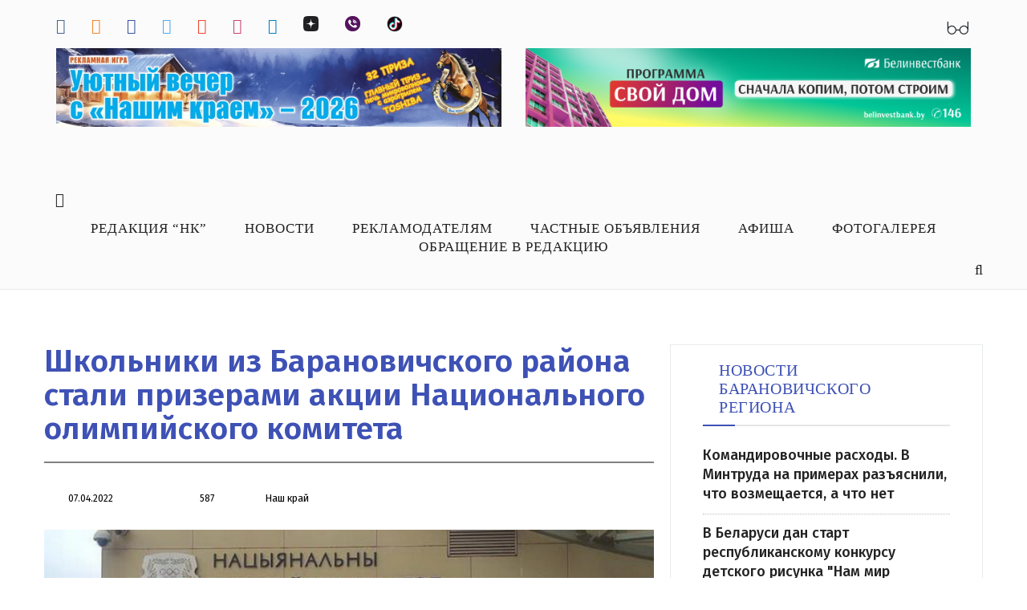

--- FILE ---
content_type: text/html; charset=UTF-8
request_url: https://nashkraj.by/news/sport/shkolniki-iz-baranovichskogo-rayona-stali-prizerami-aktsii-natsionalnogo-olimpiyskogo-komiteta/
body_size: 14991
content:
<!DOCTYPE html>
<html lang="ru-RU" prefix="og: http://ogp.me/ns#"><head><meta http-equiv="Content-Type" content="text/html; charset=UTF-8">
    <meta http-equiv="Content-Type" content="text/html; charset=UTF-8" />
<meta name="robots" content="index, follow" />
<link href="/bitrix/js/ui/design-tokens/dist/ui.design-tokens.css?174491310826358" type="text/css"  rel="stylesheet" />
<link href="/bitrix/js/socialservices/css/ss.css?16650544345185" type="text/css"  rel="stylesheet" />
<link href="/bitrix/templates/nash_kray/components/bitrix/news/news/bitrix/news.detail/.default/style.css?1561884132363" type="text/css"  rel="stylesheet" />
<link href="/bitrix/templates/nash_kray/components/bitrix/system.auth.form/.default/style.css?1562024969443" type="text/css"  data-template-style="true"  rel="stylesheet" />
<link href="/bitrix/panel/main/popup.css?167990755922696" type="text/css"  data-template-style="true"  rel="stylesheet" />
<link href="/bitrix/templates/nash_kray/template_styles.css?17346916565579" type="text/css"  data-template-style="true"  rel="stylesheet" />
<script>if(!window.BX)window.BX={};if(!window.BX.message)window.BX.message=function(mess){if(typeof mess==='object'){for(let i in mess) {BX.message[i]=mess[i];} return true;}};</script>
<script>(window.BX||top.BX).message({"JS_CORE_LOADING":"Загрузка...","JS_CORE_NO_DATA":"- Нет данных -","JS_CORE_WINDOW_CLOSE":"Закрыть","JS_CORE_WINDOW_EXPAND":"Развернуть","JS_CORE_WINDOW_NARROW":"Свернуть в окно","JS_CORE_WINDOW_SAVE":"Сохранить","JS_CORE_WINDOW_CANCEL":"Отменить","JS_CORE_WINDOW_CONTINUE":"Продолжить","JS_CORE_H":"ч","JS_CORE_M":"м","JS_CORE_S":"с","JSADM_AI_HIDE_EXTRA":"Скрыть лишние","JSADM_AI_ALL_NOTIF":"Показать все","JSADM_AUTH_REQ":"Требуется авторизация!","JS_CORE_WINDOW_AUTH":"Войти","JS_CORE_IMAGE_FULL":"Полный размер"});</script>

<script src="/bitrix/js/main/core/core.js?1744913189498479"></script>

<script>BX.Runtime.registerExtension({"name":"main.core","namespace":"BX","loaded":true});</script>
<script>BX.setJSList(["\/bitrix\/js\/main\/core\/core_ajax.js","\/bitrix\/js\/main\/core\/core_promise.js","\/bitrix\/js\/main\/polyfill\/promise\/js\/promise.js","\/bitrix\/js\/main\/loadext\/loadext.js","\/bitrix\/js\/main\/loadext\/extension.js","\/bitrix\/js\/main\/polyfill\/promise\/js\/promise.js","\/bitrix\/js\/main\/polyfill\/find\/js\/find.js","\/bitrix\/js\/main\/polyfill\/includes\/js\/includes.js","\/bitrix\/js\/main\/polyfill\/matches\/js\/matches.js","\/bitrix\/js\/ui\/polyfill\/closest\/js\/closest.js","\/bitrix\/js\/main\/polyfill\/fill\/main.polyfill.fill.js","\/bitrix\/js\/main\/polyfill\/find\/js\/find.js","\/bitrix\/js\/main\/polyfill\/matches\/js\/matches.js","\/bitrix\/js\/main\/polyfill\/core\/dist\/polyfill.bundle.js","\/bitrix\/js\/main\/core\/core.js","\/bitrix\/js\/main\/polyfill\/intersectionobserver\/js\/intersectionobserver.js","\/bitrix\/js\/main\/lazyload\/dist\/lazyload.bundle.js","\/bitrix\/js\/main\/polyfill\/core\/dist\/polyfill.bundle.js","\/bitrix\/js\/main\/parambag\/dist\/parambag.bundle.js"]);
</script>
<script>BX.Runtime.registerExtension({"name":"ui.dexie","namespace":"BX.Dexie3","loaded":true});</script>
<script>BX.Runtime.registerExtension({"name":"ls","namespace":"window","loaded":true});</script>
<script>BX.Runtime.registerExtension({"name":"fx","namespace":"window","loaded":true});</script>
<script>BX.Runtime.registerExtension({"name":"fc","namespace":"window","loaded":true});</script>
<script>BX.Runtime.registerExtension({"name":"ui.design-tokens","namespace":"window","loaded":true});</script>
<script>BX.Runtime.registerExtension({"name":"main.pageobject","namespace":"window","loaded":true});</script>
<script>(window.BX||top.BX).message({"JS_CORE_LOADING":"Загрузка...","JS_CORE_NO_DATA":"- Нет данных -","JS_CORE_WINDOW_CLOSE":"Закрыть","JS_CORE_WINDOW_EXPAND":"Развернуть","JS_CORE_WINDOW_NARROW":"Свернуть в окно","JS_CORE_WINDOW_SAVE":"Сохранить","JS_CORE_WINDOW_CANCEL":"Отменить","JS_CORE_WINDOW_CONTINUE":"Продолжить","JS_CORE_H":"ч","JS_CORE_M":"м","JS_CORE_S":"с","JSADM_AI_HIDE_EXTRA":"Скрыть лишние","JSADM_AI_ALL_NOTIF":"Показать все","JSADM_AUTH_REQ":"Требуется авторизация!","JS_CORE_WINDOW_AUTH":"Войти","JS_CORE_IMAGE_FULL":"Полный размер"});</script>
<script>BX.Runtime.registerExtension({"name":"window","namespace":"window","loaded":true});</script>
<script>(window.BX||top.BX).message({"LANGUAGE_ID":"ru","FORMAT_DATE":"DD.MM.YYYY","FORMAT_DATETIME":"DD.MM.YYYY HH:MI:SS","COOKIE_PREFIX":"BITRIX_SM","SERVER_TZ_OFFSET":"10800","UTF_MODE":"Y","SITE_ID":"s1","SITE_DIR":"\/","USER_ID":"","SERVER_TIME":1765915807,"USER_TZ_OFFSET":0,"USER_TZ_AUTO":"Y","bitrix_sessid":"36d6063abe0a494435b26c6c7fc8cb23"});</script>


<script src="/bitrix/js/ui/dexie/dist/dexie3.bundle.js?1698136469187520"></script>
<script src="/bitrix/js/main/core/core_ls.js?17449131814201"></script>
<script src="/bitrix/js/main/core/core_fx.js?156077631916888"></script>
<script src="/bitrix/js/main/core/core_frame_cache.js?174491318116944"></script>
<script src="/bitrix/js/main/pageobject/pageobject.js?1665053457864"></script>
<script src="/bitrix/js/main/core/core_window.js?174491280398766"></script>
<script src="/bitrix/js/socialservices/ss.js?15607763211419"></script>
<meta property="og:title" content="Школьники из Барановичского района стали призерами акции Национального олимпийского комитета"/>
<meta property="og:url" content="http://nashkraj.by/news/sport/shkolniki-iz-baranovichskogo-rayona-stali-prizerami-aktsii-natsionalnogo-olimpiyskogo-komiteta/"/>
<meta property="og:type" content="article"/>
<meta property="og:image" content="http://nashkraj.by/upload/iblock/21a/21a6f6862b32d9af56b1b167af51c3fd.jpg"/>
<meta property="og:image:width" content="865"/>
<meta property="og:image:height" content="540"/>



<script>var _ba = _ba || []; _ba.push(["aid", "8e3c48057089c8cbd6d1d9f5e39bc49f"]); _ba.push(["host", "nashkraj.by"]); (function() {var ba = document.createElement("script"); ba.type = "text/javascript"; ba.async = true;ba.src = (document.location.protocol == "https:" ? "https://" : "http://") + "bitrix.info/ba.js";var s = document.getElementsByTagName("script")[0];s.parentNode.insertBefore(ba, s);})();</script>


    <meta name="viewport" content="width=device-width, initial-scale=1">
    <meta name="yandex-verification" content="0d53dbd24e123438">
    <title>Школьники из Барановичского района стали призерами акции Национального олимпийского комитета</title>

		<link href="https://fonts.googleapis.com/css?family=Open+Sans+Condensed:700&display=swap" rel="stylesheet">
    <link rel="dns-prefetch" href="http://fonts.googleapis.com/">
    <link rel="dns-prefetch" href="http://s.w.org/">
    <link rel="alternate" type="application/rss+xml" title="Барановичи. Наш край. Главные новости Барановичей и района. Расписание автобусов и поездов. Районная газета » Лента" href="http://www.nashkraj.by/feed/">
    


   
    <link rel="stylesheet" id="contact-form-7-css" href="/bitrix/templates/nash_kray/include/styles.css" type="text/css" media="all">
    <link rel="stylesheet" id="rfw-style-css" href="/bitrix/templates/nash_kray/include/style.css" type="text/css" media="all">
    <link rel="stylesheet" id="russian-currency-css" href="/bitrix/templates/nash_kray/include/russian-currency.css" type="text/css" media="all">
    <link rel="stylesheet" id="wp-polls-css" href="/bitrix/templates/nash_kray/include/polls-css.css" type="text/css" media="all">
   
    <link rel="stylesheet" id="wp-pagenavi-css" href="/bitrix/templates/nash_kray/include/pagenavi-css.css" type="text/css" media="all">
    <link rel="stylesheet" id="nashkraj-style-css" href="/bitrix/templates/nash_kray/include/style(1).css" type="text/css" media="all">
    <link rel="stylesheet" id="bootstrap-css" href="/bitrix/templates/nash_kray/include/bootstrap.min.css" type="text/css" media="all">
    <link rel="stylesheet" id="style-css" href="/bitrix/templates/nash_kray/include/style(2).css?v=5" type="text/css" media="all">
    <link rel="stylesheet" id="slick-css" href="/bitrix/templates/nash_kray/include/slick.css" type="text/css" media="all">
    <link rel="stylesheet" id="slick-theme-css" href="/bitrix/templates/nash_kray/include/slick-theme.css" type="text/css" media="all">
    <link rel="stylesheet" id="font-awesome.min-css" href="/bitrix/templates/nash_kray/include/font-awesome.min.css" type="text/css" media="all">
    <link rel="stylesheet" id="pk-rp-widget-styles-css" href="/bitrix/templates/nash_kray/include/widget.css" type="text/css" media="all">
	<link rel="stylesheet" href="/bitrix/templates/nash_kray/bvi/css/bvi.min.css" type="text/css" media="all">
	<script type="text/javascript" src="/bitrix/templates/nash_kray/bvi/js/bvi.min.js"></script>
    <script type="text/javascript" src="/bitrix/templates/nash_kray/include/jquery.js"></script>
    <script type="text/javascript" src="/bitrix/templates/nash_kray/include/jquery-migrate.min.js"></script>
    <script type="text/javascript" src="/bitrix/templates/nash_kray/js/jquery.maskedinput.min.js"></script>


    <link rel="stylesheet" href="/bitrix/templates/nash_kray/include/momma.css">
    <script type="text/javascript" src="/bitrix/templates/nash_kray/include/tw-sack.min.js"></script>
    <link href="/bitrix/templates/nash_kray/include/style(3).css" rel="stylesheet" type="text/css">
    <!-- HTML5 shim and Respond.js for IE8 support of HTML5 elements and media queries -->
    <!-- WARNING: Respond.js doesn't work if you view the page via file:// -->
    <!--[if lt IE 9]>
    <script src="https://oss.maxcdn.com/html5shiv/3.7.3/html5shiv.min.js"></script>
    <script src="https://oss.maxcdn.com/respond/1.4.2/respond.min.js"></script>
    <![endif]-->

    <style>
        figcaption.wp-caption-text {
            text-align: center !important;
            margin-top: -20px !important;
        }
        #toTop {
            z-index: 9999;
            font-size: 20px;
            width: 100px;
            background: #8bc34a;
            border-radius: 15px;
            text-align: center;
            padding: 5px;
            position: fixed;
            bottom: 10px;
            right: 10px;
            cursor: pointer;
            display: none;
            color: #fff;
           
            font-size: 14px;
            text-transform: uppercase;
        }
        .news_region.news_bella ul li {
            margin-bottom: 0;
            padding: 0;
            border-bottom: 0px solid transparent;
        }
        .news_bella a {
            width: 100%;
        }
        .news_region.news_brest ul li:nth-child(3) {
            border-bottom: transparent;
            padding: 0;
            margin: 0;
        }
        .news_region.news_commenct ul li:nth-child(4) {
            border-bottom: transparent;
            padding: 0;
            margin: 0;
        }
        .img_inner a {
            color: #8bc34a;
        }
        .img_inner a:hover {
            color: #3e51b5;
        }
        .five-buttons td, th {
            vertical-align: top;
        }
        .twitter-share-button {
            width: 77px !important;
        }
        .fb-like.fb_iframe_widget {
            vertical-align: top;
            margin-top: -2px;
        }
        .search_farma a:hover {
            color: #8bc34a;
        }
        .pagination_navi {
            margin: 25px 0;
        }
        label.screen-reader-text {
            display: none;
        }
        .schk h1 {
            border-bottom: 1px solid transparent !important;
        }
        .schk a {
            display: block;
        }
        .schk img:hover {
            opacity: 0.5;
        }
        body.menu-map .mainmenuWrap .mainmenu ul li ul li a:hover {
            color: #8bc34a;
        }
        body.menu-map .mainmenuWrap .mainmenu ul li a:hover {
            color: #8bc34a;
        }
        .main_news_top_content h1 {
            border-bottom: 1px solid transparent !important;
        }

		/*
body{
    background-image: url(/images/new_year_2025.jpg)!important;
}
#header,.mainmenuWrap,#footer{
	background:unset!important;
	}*/

    </style>
    <link rel="stylesheet" id="ngg_trigger_buttons-css" href="/bitrix/templates/nash_kray/include/trigger_buttons.min.css" type="text/css" media="all">
    <link rel="stylesheet" id="fontawesome-css" href="/bitrix/templates/nash_kray/include/font-awesome.min(1).css" type="text/css" media="all">
    <link rel="stylesheet" id="nextgen_basic_album_style-css" href="/bitrix/templates/nash_kray/include/nextgen_basic_album.min.css" type="text/css" media="all">
    <link rel="stylesheet" id="nextgen_pagination_style-css" href="/bitrix/templates/nash_kray/include/style.min.css" type="text/css" media="all">
    <link rel="stylesheet" id="nextgen_basic_album_breadcrumbs_style-css" href="/bitrix/templates/nash_kray/include/breadcrumbs.min.css" type="text/css" media="all">
    <link rel="stylesheet" id="nextgen_basic_thumbnails_style-css" href="/bitrix/templates/nash_kray/include/nextgen_basic_thumbnails.min.css" type="text/css" media="all">

    <link rel="stylesheet" id="nggallery-css" href="/bitrix/templates/nash_kray/include/nggallery.css" type="text/css" media="all">
    <!--В <head> сайта один раз добавьте код загрузчика-->
    <script>window.yaContextCb = window.yaContextCb || []</script>
    <script src="https://yandex.ru/ads/system/context.js" async></script>
<!-- Google tag (gtag.js) -->
<script async src="https://www.googletagmanager.com/gtag/js?id=G-4ZCJJ213T9"></script>
<script>
  window.dataLayer = window.dataLayer || [];
  function gtag(){dataLayer.push(arguments);}
  gtag('js', new Date());

  gtag('config', 'G-4ZCJJ213T9');
</script>
	</head>

<body class="home page-template-default page page-id-157359">
<div id="panel">
	<div id="panel">
  
</div>
</div>
<div id="toTop">Наверх</div>
<section id="header" class="clearfix">

    <div class="header clearfix">
        <div class="container">
	        <div class="row">
		        <div class="hidden-xs hidden-sm col-md-4 col-lg-12 header_social pull-left">
                    <ul class="social_black">
                        <li><a href="https://vk.com/gazeta_nash_kraj" target="_blank"><i class="fa fa-vk" aria-hidden="true"></i></a></li>
                        <li><a href="https://ok.ru/gazetanashkraj" target="_blank"><i class="fa fa-odnoklassniki" aria-hidden="true"></i></a></li>
                        <li><a href="https://www.facebook.com/nashkraj.baranovichi/" target="_blank"><i class="fa fa-facebook" aria-hidden="true"></i></a></li>
                        <li><a href="https://twitter.com/nashkraj" target="_blank"><i class="fa fa-twitter" aria-hidden="true"></i></a></li>
                        <!--<li><a href="https://plus.google.com/107604758565377629261/posts" target="_blank"><i class="fa fa-google-plus" aria-hidden="true"></i></a></li>-->
                        <li><a href="https://www.youtube.com/channel/UC_ssRa6SjaTnto6ajBUyRQg" target="_blank"><i class="fa fa-youtube-play" aria-hidden="true"></i></a></li>
                        <li><a href="https://www.instagram.com/nashkraj/" target="_blank"><i class="fa fa-instagram" aria-hidden="true"></i></a></li>
                        <li><a href="https://t.me/nashkraj" target="_blank"><i class="fa fa-telegram" aria-hidden="true"></i></a></li>
						<li><a href="http://zen.yandex.ru/nashkraj" target="_blank"><img width="19px" style="vertical-align: text-top;" src="/images/Yandex_Zen_Logo.png" /></a></li>
                        <li><a href="https://invite.viber.com/?g2=AQAGTM%2BJJaJ980sEXmpGgSa0mqLCDkx7dhXt4tbclLblmWMTagkXdNurJ2XgejLi&lang=ru" target="_blank"><img width="19px" style="vertical-align: text-top;" src="/images/viber-icon-logo.png" /></a></li>
						<li><a href="https://www.tiktok.com/@nashkraj" target="_blank"><img width="20px" style="vertical-align: text-top;" src="/images/tiktok.png" /></a></li>
                                            </ul>
					<div class="bvi-glasses-btn"><img src="/images/icon-nk-glasses.svg"></div>

                </div>
	        </div>
			<div class="row">
						
<div class = "col-md-6 top-header-banner"><a href="https://nashkraj.by/news/obshchestvo/32-priza-dlya-uchastnikov-reklamnoy-igry-uyutnyy-vecher-s-nashim-kraem-2026-podpishis-i-vyigray/" target="_blank" class="widget_sp_image-image-link">
			<img class="attachment-full" style="width: 100%; height: auto" src="/upload/iblock/ecd/jli912sxjha2u73qba6lerspvyf0nbai.jpg">
	</a></div><div class = "col-md-6 top-header-banner"><a href="https://www.belinvestbank.by/individual/page/svojdom-zhilishnye-stroitelnye-sberezheniya?utm_source=nashkraj&utm_medium=banner&utm_campaign=bib_fiz_svojdom_zhilishnye_stroitelnye_sberezheniya&utm_term=kopim_stroim&utm_content=2025" target="_blank" class="widget_sp_image-image-link">
			<img class="attachment-full" style="width: 100%; height: auto" src="/upload/iblock/b08/k6t4898m8tn1go009rpr3x2xemodt4yx.png">
	</a></div></div>


            <div class="row">
                <div class="hidden-xs col-sm-12 header_logo_banner">
                    <a href="/" class="logo">
                        <img src="/bitrix/templates/nash_kray/include/logo_banner.jpg" alt="">
                    </a>
                </div>
            </div>
          </div>
    </div>
    <div class="mainmenuWrap clearfix">
        <div class="container">
            <div class="row">


                <div class="menu_icon">
                    <i class="fa fa-bars"></i>
                </div>

                <a class="overlay" id="win1"></a>

                <div class="popup">
                    <a class="close" title="Закрыть" href=""> <img src="/bitrix/templates/nash_kray/include/cancel.png"> </a>
                </div>
                <div class="mobile-logo col-xs-9 hidden-sm hidden-md hidden-lg">
                    <a href="http://www.nashkraj.by/" class="logo">
                        <img src="/bitrix/templates/nash_kray/include/logo_banner_m.jpg" alt="">
                    </a>
                </div>

                <div class="mainmenu">
                    <ul class="topmenu">
                        <li id="menu-item-155945" class="menu-item menu-item-type-post_type menu-item-object-page menu-item-155945"><a href="/redakciya-nk/">Редакция “Нк”</a></li>
                        <li id="menu-item-160150" class="menu-item menu-item-type-custom menu-item-object-custom menu-item-has-children menu-item-160150"><a href="/news/">Новости</a>
                            <ul class="sub-menu">
                                <li id="menu-item-160148" class="menu-item menu-item-type-custom menu-item-object-custom menu-item-160148"><a href="/news/obshchestvo/">Общество</a></li>
                                <li id="menu-item-160153" class="menu-item menu-item-type-custom menu-item-object-custom menu-item-160153"><a href="/news/ekonomika/">Экономика</a></li>
                                <li id="menu-item-160152" class="menu-item menu-item-type-custom menu-item-object-custom menu-item-160152"><a href="/news/proisshestviya/">Происшествия</a></li>
                                <li id="menu-item-160154" class="menu-item menu-item-type-custom menu-item-object-custom menu-item-160154"><a href="/news/sport/">Спорт</a></li>
                                <li id="menu-item-160155" class="menu-item menu-item-type-custom menu-item-object-custom menu-item-160155"><a href="/news/kultura/">Культура</a></li>
                                <li id="menu-item-160156" class="menu-item menu-item-type-custom menu-item-object-custom menu-item-160156"><a href="/news/zdorove/">Здоровье</a></li>
                                <li id="menu-item-160158" class="menu-item menu-item-type-custom menu-item-object-custom menu-item-160158"><a href="/news/kaleydoskop/">Калейдоскоп</a></li>
                            </ul>
                        </li>
                        <li id="menu-item-155947" class="menu-item menu-item-type-post_type menu-item-object-page menu-item-155947"><a href="/reklamodatelyam/">Рекламодателям</a></li>
                        <li id="menu-item-158224" class="menu-item menu-item-type-post_type menu-item-object-page menu-item-158224"><a href="/adv/">Частные объявления</a></li>
                        <li id="menu-item-155949" class="menu-item menu-item-type-post_type menu-item-object-page menu-item-155949"><a href="/afisha/">Афиша</a></li>
                        <li id="menu-item-157534" class="menu-item menu-item-type-post_type menu-item-object-page menu-item-157534"><a href="/photogallery/">Фотогалерея</a></li>
                        <li id="menu-item-155950" class="menu-item menu-item-type-post_type menu-item-object-page menu-item-155950"><a href="/obrashhenie-v-redakciyu/">Обращение в редакцию</a></li>
                    </ul>
                </div>

                <div class="header_search">
                    <i class="fa fa-search" aria-hidden="true"></i>

                </div>

            </div>
        </div>
    </div>
</section>
<!-- это форма поиска -->
<section class="search_formas">
    <div class="container">
        <div class="row">
            <form role="search" method="get" id="search" action="/search/">
                <input type="text" size="40" placeholder="Найти..." value="" name="q" id="s">
                <input value="Найти" id="searchsubmit" type="submit">
            </form>
        </div>
    </div>
</section>
<section id="container">
	<div class="container">
		<div class="row">
			<div class="col-sm-8 col-md-8 contentCol">
<!-- это форма поиска -->

<!--AdFox START-->
<!--yandex_art-ads-by-->
<!--Площадка: nashkraj.by / nashkraj.by / над статьей-->
<!--Категория: <не задана>-->
<!--Тип баннера: Перетяжка 100%-->
<div id="adfox_169450690080643869"></div>
<script>
    window.yaContextCb.push(()=>{
        Ya.adfoxCode.create({
            ownerId: 393006,
            containerId: 'adfox_169450690080643869',
            params: {
                p1: 'czhfa',
                p2: 'y'
            }
        })
    })
</script>



<h1>Школьники из Барановичского района стали призерами акции Национального олимпийского комитета</h1>
<div class="news_inner_block">
	<div class="static">
		<div class="bottom_gall">
			<div class="ic_ci">
				<dd>
					<span class="clock">07.04.2022</span>
					<span class="comm"></span>
					<span class="eye2">587</span>
					<span class="user">Наш край</span>
				</dd>								
			</div>							
		</div>
		<div class="img_inner">

			<figure id="attachment_" class="wp-caption aligncenter"><img class="size-full wp-image-" src="" alt=""><figcaption class="wp-caption-text"></figcaption></figure>

			<div class="detail_text_info_block"><p>
 <span style="font-size: 14pt;"><img alt="nok-7-04-2022_1.jpg" src="/upload/medialibrary/164/16400f3dfabd639213fc3f22fac40681.jpg" title="nok-7-04-2022_1.jpg" width="865" height="649">Учителей и учащихся Миловидской средней школы Барановичского района в числе победителей республиканской акции «Разам з камандай!» в Международный день спорта чествовали в зале олимпийской славы штаб-квартиры Национального олимпийского комитета Беларуси.<br>
 <br>
	 Принять участие в акции мог каждый желающий. Для этого необходимо было сделать фото или видео на фоне спортивного объекта или с предметами, которые ассоциируются с олимпийским движением и зимними видами спорта, дополнить это фото яркими пожеланиями белорусским атлетам, а также использовать официальные хэштеги акции: #Часперамог и #TeamBY2022.<br>
 <br>
	 Всего в акции приняли участие более 2 000 болельщиков, которые поддерживали белорусских атлетов на XXIV зимних Олимпийских играх в Пекине, выкладывали видео, фото и ролики в социальные сети.<br>
 <br>
	 В столицу на торжественную церемонию награждения прибыли лучшие из лучших – представители из разных регионов страны, в числе которых и ребята из Барановичского района. Для них была проведена экскурсия по интерьерной экспозиции Национального олимпийского комитета Республики Беларусь. Призерам акции вручили сувениры с символикой зимних Олимпийских игр в Пекине, атласы «Хутчэй! Вышэй! Мацней!», фотоальбом «30 лет НОК Беларуси».<br>
 <br>
 <img alt="nok-7-04-2022_2.jpg" src="/upload/medialibrary/0fa/0fa3e7a409e230a8b051ec8187df475e.jpg" title="nok-7-04-2022_2.jpg" width="865" height="779">Подарки вручали известные атлеты: чемпионка зимних Олимпийских игр-2018 Динара Алимбекова, призеры Олимпийских игр Антон Смольский и Алина Горносько, серебряный призер этапа Кубка мира чемпионата Европы Марина Зуева.<br>
 <br>
 <img alt="nok-7-04-2022_23.jpg" src="/upload/medialibrary/f63/f63958c53cd9072d53f2ce7a9fccfe89.jpg" title="nok-7-04-2022_23.jpg" width="865" height="540">Подготовила Елена РАКУТЬ<br>
 <br>
	 Фото с сайта <a target="_blank" href="http://roo.baranovichi.edu.by/main.aspx?guid=77293">roo.baranovichi.edu.by</a><br>
 </span>
</p>
 <br></div>
<!--AdFox START-->
<!--yandex_art-ads-by-->
<!--Площадка: nashkraj.by / nashkraj.by / под статьей-->
<!--Категория: <не задана>-->
<!--Тип баннера: Перетяжка 100%-->
			<div id="adfox_169450720962229347" style="margin-bottom:2rem"></div>
<script>
    window.yaContextCb.push(()=>{
        Ya.adfoxCode.create({
            ownerId: 393006,
            containerId: 'adfox_169450720962229347',
            params: {
                p1: 'czhez',
                p2: 'y'
            }
        })
    })
</script>
			<script src="https://yastatic.net/es5-shims/0.0.2/es5-shims.min.js"></script>
<script src="https://yastatic.net/share2/share.js"></script>
<div class="ya-share2" data-services="vkontakte,facebook,odnoklassniki,twitter,viber,telegram"></div><br><br>

			<div class="news_detail_social">
<ul>
	<li>Мы в социальных сетях:</li>
                <li><a href="https://vk.com/gazeta_nash_kraj" target="_blank"><i class="fa fa-vk" aria-hidden="true"></i></a></li>
                <li><a href="https://ok.ru/gazetanashkraj" target="_blank"><i class="fa fa-odnoklassniki" aria-hidden="true"></i></a></li>
                <li><a href="https://www.facebook.com/nashkraj.baranovichi/" target="_blank"><i class="fa fa-facebook" aria-hidden="true"></i></a></li>
                <li><a href="https://twitter.com/nashkraj" target="_blank"><i class="fa fa-twitter" aria-hidden="true"></i></a></li>
                <li><a href="https://www.youtube.com/channel/UC_ssRa6SjaTnto6ajBUyRQg" target="_blank"><i class="fa fa-youtube-play" aria-hidden="true"></i></a></li>
                <li><a href="https://www.instagram.com/nashkraj/" target="_blank"><i class="fa fa-instagram" aria-hidden="true"></i></a></li>
				<li><a href="https://t.me/nashkraj" target="_blank"><i class="fa fa-telegram" aria-hidden="true"></i></a></li>
				<li><a href="https://news.yandex.ru/smi/nashkrajby" target="_blank"><img width="55px" style="margin-bottom: 6px !important;" src="/images/yandex-logo.svg"></a></li>
				<li><a href="https://zen.yandex.ru/nashkraj" target="_blank"><img width="20px" style="margin-bottom: 6px !important;" src="/images/Yandex_Zen_Logo.png"></a></li>
    <li><a href="https://invite.viber.com/?g2=AQAGTM%2BJJaJ980sEXmpGgSa0mqLCDkx7dhXt4tbclLblmWMTagkXdNurJ2XgejLi&lang=ru" target="_blank"><img width="19px" style="vertical-align: text-top;" src="/images/viber-icon-logo.png" /></a></li>

	<li>
		<a href="https://www.tiktok.com/@nashkraj" target="_blank"><img width="20px" style="margin-bottom: 6px !important;" src="/images/tiktok.png"></a>
</li>
</ul>
			</div>
<!-- end of social links under the detail news-->
			<div class="wp_rp_wrap  wp_rp_momma" id="wp_rp_first">
				<div class="wp_rp_content">
										<h3 class="related_post_title">Читайте также</h3>
<ul class="related_post wp_rp"><li data-position="0" data-poid="in-143961" data-post-type="none">
			<a href="/news/sport/ubeditelnaya-pobeda-shkolniki-mnogobortsy-iz-baranovichskogo-rayona-stali-luchshey-komandoy-sredi-ra/" class="wp_rp_thumbnail">
				<img width="276" height="184" src="/upload/iblock/589/u3tc4pdrjyx5nvqg1rq1iw6t0dpaf98z.jpg" class="attachment-276x276 size-276x276 wp-post-image" alt="">
			</a>
			<small class="wp_rp_publish_date"></small>
			<a href="/news/sport/ubeditelnaya-pobeda-shkolniki-mnogobortsy-iz-baranovichskogo-rayona-stali-luchshey-komandoy-sredi-ra/" class="wp_rp_title">Убедительная победа. Школьники-многоборцы из Барановичского района стали лучшей командой среди районов области</a>
		</li><li data-position="0" data-poid="in-143961" data-post-type="none">
			<a href="/news/sport/respublikanskie-sorevnovaniya-myach-nad-setkoy-prinimayut-v-baranovichakh/" class="wp_rp_thumbnail">
				<img width="276" height="184" src="/upload/iblock/8fc/p56inw5zonucijd3p0ukfq2o2fpcfl6v.jpeg" class="attachment-276x276 size-276x276 wp-post-image" alt="">
			</a>
			<small class="wp_rp_publish_date"></small>
			<a href="/news/sport/respublikanskie-sorevnovaniya-myach-nad-setkoy-prinimayut-v-baranovichakh/" class="wp_rp_title">Республиканские соревнования «Мяч над сеткой» принимают Барановичи</a>
		</li><li data-position="0" data-poid="in-143961" data-post-type="none">
			<a href="/news/sport/baranovichskie-shakhmatistki-prorvalis-v-vysshuyu-ligu/" class="wp_rp_thumbnail">
				<img width="276" height="184" src="/upload/iblock/107/0sjdgq80lpdk62pvav4xknz2sy3d0uog.jpg" class="attachment-276x276 size-276x276 wp-post-image" alt="">
			</a>
			<small class="wp_rp_publish_date"></small>
			<a href="/news/sport/baranovichskie-shakhmatistki-prorvalis-v-vysshuyu-ligu/" class="wp_rp_title">Барановичские шахматистки прорвались в высшую лигу</a>
		</li></ul>				</div>
			</div><div class="tag"><a href="/news/?tag=школьные новости" rel="tag">школьные новости</a><a href="/news/?tag=НОК" rel="tag"> НОК</a>				</div></div>
	</div>
</div> 
	
</div>				
    <script>


        new isvek.Bvi({
            target: '.bvi-glasses-btn'
        });
        const refreshBtnBvi = document.querySelector(".bvi-glasses-btn");
        refreshBtnBvi.addEventListener("click", function() {
            window.location.reload();
        });


    </script>
    <div class="col-xs-12 col-sm-4 col-md-4 rightCol">
        <!--AdFox START-->
        <!--yandex_art-ads-by-->
        <!--Площадка: nashkraj.by / nashkraj.by / правый сайдбар-->
        <!--Категория: <не задана>-->
        <!--Тип баннера: Перетяжка 100%-->
        <div id="adfox_16945068214622946"></div>
        <script>
            window.yaContextCb.push(()=>{
                Ya.adfoxCode.create({
                    ownerId: 393006,
                    containerId: 'adfox_16945068214622946',
                    params: {
                        p1: 'czhey',
                        p2: 'y'
                    }
                })
            })
        </script>
                <div class="news_region"><h3>новости барановичского региона</h3>
<ul><li>
	        <a href="/news/ekonomika/komandirovochnye-raskhody-v-mintruda-na-primerakh-razyasnili-chto-vozmeshchaetsya-a-chto-net/" title="Командировочные расходы. В Минтруда на примерах разъяснили, что возмещается, а что нет"></a>
	        <a href="/news/ekonomika/komandirovochnye-raskhody-v-mintruda-na-primerakh-razyasnili-chto-vozmeshchaetsya-a-chto-net/" title="Командировочные расходы. В Минтруда на примерах разъяснили, что возмещается, а что нет">Командировочные расходы. В Минтруда на примерах разъяснили, что возмещается, а что нет</a>
	    </li><li>
	        <a href="/news/kultura/v-belarusi-dan-start-respublikanskomu-konkursu-detskogo-risunka-nam-mir-zaveshchano-berech/" title="В Беларуси дан старт республиканскому конкурсу детского рисунка &quot;Нам мир завещано беречь&quot;"></a>
	        <a href="/news/kultura/v-belarusi-dan-start-respublikanskomu-konkursu-detskogo-risunka-nam-mir-zaveshchano-berech/" title="В Беларуси дан старт республиканскому конкурсу детского рисунка &quot;Нам мир завещано беречь&quot;">В Беларуси дан старт республиканскому конкурсу детского рисунка &quot;Нам мир завещано беречь&quot;</a>
	    </li><li>
	        <a href="/news/obshchestvo/obespechit-ischerpyvayushchie-mery-bezopasnosti-ministr-mvd-provel-instruktazh-militsii-nakanune-vns/" title="Обеспечить исчерпывающие меры безопасности. Министр МВД провел инструктаж милиции накануне ВНС"></a>
	        <a href="/news/obshchestvo/obespechit-ischerpyvayushchie-mery-bezopasnosti-ministr-mvd-provel-instruktazh-militsii-nakanune-vns/" title="Обеспечить исчерпывающие меры безопасности. Министр МВД провел инструктаж милиции накануне ВНС">Обеспечить исчерпывающие меры безопасности. Министр МВД провел инструктаж милиции накануне ВНС</a>
	    </li><li>
	        <a href="/news/obshchestvo/ukazom-prezidenta-v-belarusi-dopolnitelno-otregulirovana-deyatelnost-bankov/" title="Указом Президента в Беларуси дополнительно отрегулирована деятельность банков"></a>
	        <a href="/news/obshchestvo/ukazom-prezidenta-v-belarusi-dopolnitelno-otregulirovana-deyatelnost-bankov/" title="Указом Президента в Беларуси дополнительно отрегулирована деятельность банков">Указом Президента в Беларуси дополнительно отрегулирована деятельность банков</a>
	    </li><li>
	        <a href="/news/kaleydoskop/top-10-zakusok-na-novyy-god/" title="Готовимся к Новому году. Топ-10 закусок для праздничного стола от «НК»"></a>
	        <a href="/news/kaleydoskop/top-10-zakusok-na-novyy-god/" title="Готовимся к Новому году. Топ-10 закусок для праздничного стола от «НК»">Готовимся к Новому году. Топ-10 закусок для праздничного стола от «НК»</a>
	    </li><li>
	        <a href="/news/obshchestvo/vremya-chudes-v-baranovichskom-rayone-vspykhnut-novogodnie-ogni/" title="Время чудес: в Барановичском районе вспыхнут новогодние огни"></a>
	        <a href="/news/obshchestvo/vremya-chudes-v-baranovichskom-rayone-vspykhnut-novogodnie-ogni/" title="Время чудес: в Барановичском районе вспыхнут новогодние огни">Время чудес: в Барановичском районе вспыхнут новогодние огни</a>
	    </li><li>
	        <a href="/news/obshchestvo/ne-pugaytes-dyma-nad-baranovichskoy-tets/" title="Не пугайтесь дыма над Барановичской ТЭЦ"></a>
	        <a href="/news/obshchestvo/ne-pugaytes-dyma-nad-baranovichskoy-tets/" title="Не пугайтесь дыма над Барановичской ТЭЦ">Не пугайтесь дыма над Барановичской ТЭЦ</a>
	    </li></ul>
<a href="/news/" class="readmore">все новости региона</a></div>


            </div>
    </div>
        </div>
</section><script type="text/javascript" charset="UTF-8" async="" src="/bitrix/templates/nash_kray/include/pluso-like.js"></script>

<footer id="footer">
    <div class="container">
        <div class="footer_logo">
            <a href="http://www.nashkraj.by/2019/01/kak-v-baranovichskoj-gimnazii-vospityvayut-yunyx-issledovatelej/#"><img src="/bitrix/templates/nash_kray/include/logo.png"></a>
        </div>
        <div class="col-xs-12 col-sm-4 col-md-4 footer_map">
            225409, Республика Беларусь, Брестская обл.,<p> г. Барановичи, ул. Пирогова, д. 5
            </p></div>
        <div class="col-xs-12 col-sm-4 col-md-4 footer_tell">
            (8-0163) 67-30-30, (8-0163) 60-88-80 (реклама),
            <br>(8-0163) 63-23-81 (бухгалтерия),
            <br>(8-0163) 46-11-57 (ответственный секретарь)
        </div>
        <div class="col-xs-12 col-sm-4 col-md-4 footer_message">nk@nashkraj.by</div>
    </div>
    <section id="bottom_social_and_copyright">
        <div class="bottom_social">
            <ul>
                <li><a href="http://vk.com/gazeta_nash_kraj" target="_blank"><i class="fa fa-vk" aria-hidden="true"></i></a></li>
                <li><a href="http://ok.ru/gazetanashkraj?st._aid=ExternalGroupWidget_OpenGroup" target="_blank"><i class="fa fa-odnoklassniki" aria-hidden="true"></i></a></li>
                <li><a href="https://www.facebook.com/nashkraj.baranovichi/" target="_blank"><i class="fa fa-facebook" aria-hidden="true"></i></a></li>
                <li><a href="https://twitter.com/nashkraj" target="_blank"><i class="fa fa-twitter" aria-hidden="true"></i></a></li>
                <li><a href="https://www.youtube.com/channel/UC_ssRa6SjaTnto6ajBUyRQg" target="_blank"><i class="fa fa-youtube-play" aria-hidden="true"></i></a></li>
                <li><a href="https://www.instagram.com/nashkraj/" target="_blank"><i class="fa fa-instagram" aria-hidden="true"></i></a></li>
                <li><a href="https://t.me/nashkraj" target="_blank"><i class="fa fa-telegram" aria-hidden="true"></i></a></li>
                <li><a href="http://zen.yandex.ru/nashkraj" target="_blank"><img width="19px" style="vertical-align: text-top;" src="/images/Yandex_Zen_Logo.png"></a></li>
                <li><a href="https://invite.viber.com/?g2=AQAGTM%2BJJaJ980sEXmpGgSa0mqLCDkx7dhXt4tbclLblmWMTagkXdNurJ2XgejLi&lang=ru" target="_blank"><img width="19px" style="vertical-align: text-top;" src="/images/viber-icon-logo.png" /></a></li>
                <li><a href="https://www.tiktok.com/@nashkraj" target="_blank"><img width="20px" style="vertical-align: text-top;" src="/images/tiktok.png" /></a></li>

            </ul>
        </div>
        <div class="copyright">
            <p>(с) 2015-2025 ”Наш край”. Главные новости Барановичей и района. Расписание автобусов и поездов. Районная газета <br>
                Все права защищены. При любом использовании материалов, размещенных на данном сайте, гиперссылка на источник обязательна.<br>
                Разработка сайта: <a href="http://genshtab.by/" target="_blank">агентство “Генштаб”</a></p>
        </div>
        <div class="cnt_script">
            <!--Akavita counter start-->
            <script type="text/javascript">var AC_ID=38731;var AC_TR=false;
                (function(){var l='//adlik.akavita.com/acode.js'; var t='text/javascript';
                    try {var h=document.getElementsByTagName('head')[0];
                        var s=document.createElement('script'); s.src=l;s.type=t;h.appendChild(s);}catch(e){
                        document.write(unescape('%3Cscript src="'+l+'" type="'+t+'"%3E%3C/script%3E'));}})();
            </script><span id="AC_Image"></span>
            <noscript><a target='_blank' href='http://www.akavita.by/'>
                    <img src='//adlik.akavita.com/bin/lik?id=38731&it=1'
                         border='0' height='1' width='1' alt='Akavita'/>
                </a></noscript>
            <!--Akavita counter end-->

            <!-- Yandex.Metrika informer --> <a href="https://metrika.yandex.by/stat/?id=27804534&amp;from=informer" target="_blank" rel="nofollow"><img src="https://informer.yandex.ru/informer/27804534/3_0_FFFFFFFF_FFFFFFFF_0_pageviews" style="width:88px; height:31px; border:0;" alt="Яндекс.Метрика" title="Яндекс.Метрика: данные за сегодня (просмотры, визиты и уникальные посетители)" class="ym-advanced-informer" data-cid="27804534" data-lang="ru" /></a> <!-- /Yandex.Metrika informer -->
        </div>
    </section>

</footer>

<div class='modal' id='auth'>
    <div class='content'>
        <h1 class='title'>Авторизация</h1>
        <!--'start_frame_cache_iIjGFB'-->
<div class="bx-system-auth-form">



<form name="system_auth_form6zOYVN" method="post" target="_top" action="/news/sport/shkolniki-iz-baranovichskogo-rayona-stali-prizerami-aktsii-natsionalnogo-olimpiyskogo-komiteta/?login=yes">
	<input type="hidden" name="backurl" value="/news/sport/shkolniki-iz-baranovichskogo-rayona-stali-prizerami-aktsii-natsionalnogo-olimpiyskogo-komiteta/" />
	<input type="hidden" name="AUTH_FORM" value="Y" />
	<input type="hidden" name="TYPE" value="AUTH" />
	<table width="95%">
		<tr>
			<td colspan="2">
			<input type="text" name="USER_LOGIN" maxlength="50" value="" size="17" placeholder="Логин" />
			<script>
				BX.ready(function() {
					var loginCookie = BX.getCookie("BITRIX_SM_LOGIN");
					if (loginCookie)
					{
						var form = document.forms["system_auth_form6zOYVN"];
						var loginInput = form.elements["USER_LOGIN"];
						loginInput.value = loginCookie;
					}
				});
			</script>
			</td>
		</tr>
		<tr>
			<td colspan="2">
		
			<input type="password" name="USER_PASSWORD" maxlength="50" size="17" autocomplete="off" placeholder="Пароль" />
			</td>
		</tr>
		<tr>
			<td valign="top"><input type="checkbox" id="USER_REMEMBER_frm" name="USER_REMEMBER" value="Y" /></td>
			<td width="100%" style="text-align: left"><label for="USER_REMEMBER_frm" title="Запомнить меня на этом компьютере">Запомнить меня</label></td>
		</tr>
		<tr>
			<td colspan="2"><input type="submit" class="subm_send_auth" name="Login" value="Войти" /><a class='btn close-modal' data-modal="#auth" href="#">Закрыть</a></td>
		</tr>
		<tr>
			<td colspan="2"><noindex><a href="/news/sport/shkolniki-iz-baranovichskogo-rayona-stali-prizerami-aktsii-natsionalnogo-olimpiyskogo-komiteta/?register=yes&amp;backurl=%2Fnews%2Fsport%2Fshkolniki-iz-baranovichskogo-rayona-stali-prizerami-aktsii-natsionalnogo-olimpiyskogo-komiteta%2F" rel="nofollow">Регистрация</a></noindex><br /></td>
		</tr>
	</table>
</form>

<div style="display:none">
<div id="bx_auth_float" class="bx-auth-float">


<div class="bx-auth">
	<form method="post" name="bx_auth_servicesform" target="_top" action="/news/sport/shkolniki-iz-baranovichskogo-rayona-stali-prizerami-aktsii-natsionalnogo-olimpiyskogo-komiteta/?login=yes">
					<div class="bx-auth-title">Войти как пользователь</div>
			<div class="bx-auth-note">Вы можете войти на сайт, если вы зарегистрированы на одном из этих сервисов:</div>
							<div class="bx-auth-services">
									<div><a href="javascript:void(0)" onclick="BxShowAuthService('Livejournal', 'form')" id="bx_auth_href_formLivejournal"><i class="bx-ss-icon livejournal"></i><b>Livejournal</b></a></div>
									<div><a href="javascript:void(0)" onclick="BxShowAuthService('MailRuOpenID', 'form')" id="bx_auth_href_formMailRuOpenID"><i class="bx-ss-icon openid-mail-ru"></i><b>Mail.Ru OpenID</b></a></div>
									<div><a href="javascript:void(0)" onclick="BxShowAuthService('Liveinternet', 'form')" id="bx_auth_href_formLiveinternet"><i class="bx-ss-icon liveinternet"></i><b>Liveinternet</b></a></div>
									<div><a href="javascript:void(0)" onclick="BxShowAuthService('Blogger', 'form')" id="bx_auth_href_formBlogger"><i class="bx-ss-icon blogger"></i><b>Blogger</b></a></div>
									<div><a href="javascript:void(0)" onclick="BxShowAuthService('OpenID', 'form')" id="bx_auth_href_formOpenID"><i class="bx-ss-icon openid"></i><b>OpenID</b></a></div>
							</div>
							<div class="bx-auth-line"></div>
				<div class="bx-auth-service-form" id="bx_auth_servform" style="display:none">
												<div id="bx_auth_serv_formLivejournal" style="display:none">
<span class="bx-ss-icon livejournal"></span>
<input type="text" name="OPENID_IDENTITY_LIVEJOURNAL" value="" size="20" />
<span>.livejournal.com</span>
<input type="hidden" name="sessid" id="sessid" value="36d6063abe0a494435b26c6c7fc8cb23" />
<input type="hidden" name="auth_service_error" value="" />
<input type="submit" class="button" name="" value="Войти" />
</div>
																<div id="bx_auth_serv_formMailRuOpenID" style="display:none">
<span class="bx-ss-icon openid-mail-ru"></span>
<input type="text" name="OPENID_IDENTITY_MAILRU" value="" size="20" />
<span>@mail.ru</span>
<input type="hidden" name="sessid" id="sessid_1" value="36d6063abe0a494435b26c6c7fc8cb23" />
<input type="hidden" name="auth_service_error" value="" />
<input type="submit" class="button" name="" value="Войти" />
</div>
																<div id="bx_auth_serv_formLiveinternet" style="display:none">
<span class="bx-ss-icon liveinternet"></span>
<span>liveinternet.ru/users/</span>
<input type="text" name="OPENID_IDENTITY_LIVEINTERNET" value="" size="15" />
<input type="hidden" name="sessid" id="sessid_2" value="36d6063abe0a494435b26c6c7fc8cb23" />
<input type="hidden" name="auth_service_error" value="" />
<input type="submit" class="button" name="" value="Войти" />
</div>
																<div id="bx_auth_serv_formBlogger" style="display:none">
<span class="bx-ss-icon blogger"></span>
<input type="text" name="OPENID_IDENTITY_BLOGGER" value="" size="20" />
<span>.blogspot.com</span>
<input type="hidden" name="sessid" id="sessid_3" value="36d6063abe0a494435b26c6c7fc8cb23" />
<input type="hidden" name="auth_service_error" value="" />
<input type="submit" class="button" name="" value="Войти" />
</div>
																<div id="bx_auth_serv_formOpenID" style="display:none">
<span class="bx-ss-icon openid"></span>
<span>OpenID:</span>
<input type="text" name="OPENID_IDENTITY_OPENID" value="" size="30" />
<input type="hidden" name="sessid" id="sessid_4" value="36d6063abe0a494435b26c6c7fc8cb23" />
<input type="hidden" name="auth_service_error" value="" />
<input type="submit" class="button" name="" value="Войти" />
</div>
									</div>
				<input type="hidden" name="auth_service_id" value="" />
	</form>
</div>

</div>
</div>

</div>
<!--'end_frame_cache_iIjGFB'-->
    </div>
</div>

<div class='modal' id='regis' style="width: 450px">
    <div class='content'>
        <h1 class='title'>Регистрация</h1>
                            <form method="post">
                <input type="text" name="FNAME" placeholder="Ваше имя" value="">
                <input type="text" name="LNAME" placeholder="Ваша фамилия" value="">
                <input type="text" name="EMAIL" placeholder="Ваш email *" value="">
                <input type="text" name="LOGIN" placeholder="Ваш логин *" value="">
                <input type="text" name="PERSONAL_PHONE" class="phones_mask" placeholder="Ваш телефон *" value="">
                <input type="password" name="PASS" placeholder="Ваш пароль *">
                <input type="password" name="REQ_PASS" placeholder="Повторите пароль *">
                <input type="submit" class="subm_send_auth" name="register" value="Зарегистрироваться" />
                <a class='btn close-modal' data-modal="#regis" href="#">Закрыть</a>
            </form>
            </div>
</div>


<!-- jQuery (necessary for Bootstrap's JavaScript plugins) -->
<script src="/bitrix/templates/nash_kray/include/jquery.min.js"></script>
<script src="/bitrix/templates/nash_kray/include/dev.js"></script>

<!-- Include all compiled plugins (below), or include individual files as needed -->
<script type="text/javascript" src="/bitrix/templates/nash_kray/include/jquery.fitvids.js"></script>
<script type="text/javascript" src="/bitrix/templates/nash_kray/include/jquery.browser.min.js"></script>
<script type="text/javascript" src="/bitrix/templates/nash_kray/include/bootstrap.js"></script>
<script type="text/javascript" src="/bitrix/templates/nash_kray/include/slick.js"></script>
<script type="text/javascript" src="/bitrix/templates/nash_kray/include/navigation.js"></script>
<script type="text/javascript" src="/bitrix/templates/nash_kray/include/common.min.js"></script>
<script type="text/javascript" src="/bitrix/templates/nash_kray/include/lightbox_context.min.js"></script>
<script type="text/javascript" src="/bitrix/templates/nash_kray/include/jquery.easing-1.3.pack.js"></script>
<script type="text/javascript" src="/bitrix/templates/nash_kray/include/jquery.maskedinput.min.js"></script>

<script type="text/javascript">
    $(function() {



        $(window).scroll(function() {
            if($(this).scrollTop() != 0) {
                $('#toTop').fadeIn();
            } else {
                $('#toTop').fadeOut();
            }
        });

        $('#toTop').click(function() {
            $('body,html').animate({scrollTop:0},800);
        });

        $(".phones_mask").mask("+375 (99) 999-99-99");
    });
</script>

<script type="text/javascript">
    jQuery('.main_news_carousel').slick({
        dots: true,
        autoplay: true,
        adaptiveHeight :true,
        slidesToShow: 1,
        autoplaySpeed: 5000,
        arrows: false
    });
</script>
<script type="text/javascript">
    jQuery('.carouselslider').slick({
        dots: false,
        infinite: false,
        speed: 300,
        slidesToShow: 6,
        slidesToScroll: 6,
        responsive: [
            {
                breakpoint: 1024,
                settings: {
                    slidesToShow: 3,
                    slidesToScroll: 3,
                    infinite: true,
                    dots: true
                }
            },
            {
                breakpoint: 600,
                settings: {
                    slidesToShow: 2,
                    slidesToScroll: 2
                }
            },
            {
                breakpoint: 480,
                settings: {
                    slidesToShow: 1,
                    slidesToScroll: 1
                }
            }
            // You can unslick at a given breakpoint now by adding:
            // settings: "unslick"
            // instead of a settings object
        ]
    });

    jQuery(".bottom-slider-slick").slick({
        slidesToShow: 5,
        arrows: true,
        slidesToScroll: 1,
        autoplaySpeed: 5000,
        nextArrow: "<img src='/bitrix/templates/nash_kray/images/arrow_blue_next.png' style='position: absolute;right: 0px;top: 50%;margin-top: -15px; cursor:pointer'>",
        prevArrow: "<img src='/bitrix/templates/nash_kray/images/arrow_blue_prev.png' style='position: absolute;left: 0px;top: 50%;margin-top: -15px; cursor:pointer'>",
        responsive: [
            {
                breakpoint: 1024,
                settings: {
                    slidesToShow: 5,
                }
            },
            {
                breakpoint: 768,
                settings: {
                    slidesToShow: 2,
                }
            },
            {
                breakpoint: 480,
                settings: {
                    slidesToShow: 1,
                }
            }
        ]
    });

    $('#comercial-slider').slick({
        slidesToShow: 2,
        slidesToScroll: 1,
        autoplay: true,
        autoplaySpeed: 3000,
        responsive: [
            {
                breakpoint: 1024,
                settings: {
                    slidesToShow: 1,
                }
            },
        ]
    });

    jQuery(document).ready(function(){
        $(".modal").each( function(){
            var mod = "";
            if($(this).hasClass("open"))
                mod = " open";
            $(this).wrap('<div class="overlay' + mod + '"></div>')
        });

        $(".open-modal").on('click', function(e){
            e.preventDefault();
            e.stopImmediatePropagation;

            var $this = $(this),
                modal = $($this).data("modal");

            $(modal).parents(".overlay").addClass("open");
            setTimeout( function(){
                $(modal).addClass("open");
            }, 350);

            $(document).on('click', function(e){
                var target = $(e.target);
                if ($(target).hasClass("overlay")){
                    $(target).find(".modal").each( function(){
                        $(this).removeClass("open");
                    });
                    setTimeout( function(){
                        $(target).removeClass("open");
                    }, 350);
                }
            });
        });

        $(".close-modal").on('click', function(e){
            e.preventDefault();
            e.stopImmediatePropagation;

            var $this = $(this),
                modal = $($this).data("modal");

            $(modal).removeClass("open");
            setTimeout( function(){
                $(modal).parents(".overlay").removeClass("open");
            }, 350);
        });

        jQuery('.menu_icon').click(function(e) {
            if(jQuery(this).hasClass('expanded')){
                jQuery(this).removeClass('expanded');
                jQuery('.overlay').css({"opacity":"0","visibility":"hidden"});
                jQuery('body.menu-map #header .header_social.pull-left').animate({"opacity":"1"});
                jQuery('body.menu-map #header .header_social.pull-right').animate({"opacity":"1"});
                jQuery('#logo_white').css({"opacity":"0","top":"-100px"});
                jQuery('#logo_blue').css("opacity","1");
                jQuery('body').removeClass('menu-map');
                jQuery('.popup .close').css({'opacity':0,'visibility':'hidden'});
            }
            else {
                jQuery(this).addClass('expanded');
                jQuery('body').addClass('menu-map');
                jQuery('#logo_blue').css("opacity","0");
                jQuery('#logo_white').animate({"opacity":"1","top":"-=28"},500);
                jQuery('body.menu-map #header .header_social.pull-left').css("left","-30px").animate({"opacity":"1","left":"+=30"},500);
                jQuery('body.menu-map #header .header_social.pull-right').css("right","-30px").animate({"opacity":"1","right":"+=30"},500);
                jQuery('.overlay').css({"opacity":"1","visibility":"visible"});
                jQuery('.popup .close').css({'opacity':1,'visibility':'visible'});
            }
        });

        jQuery('.popup .close').click(function(e) {
            jQuery('.menu_icon').click();
        });

        jQuery('.mainmenuWrap .header_search i').click(function() {
            if(!jQuery('section.search_formas').hasClass('search-expanded')){
                jQuery(this).removeClass('fa-search').addClass('fa-close');
                jQuery('section.search_formas').animate({"marginTop":"0","top":"0"},500).css("opacity","1");
                jQuery('section.search_formas').addClass('search-expanded');
            }
            else {
                jQuery(this).removeClass('fa-close').addClass('fa-search');
                jQuery('section.search_formas').animate({"marginTop":"-30","top":"-25"},500).css("opacity","0");
                jQuery('section.search_formas').removeClass('search-expanded');
            }
        });
    });
</script>

<!-- Yandex.Metrika counter -->
<script type="text/javascript"> (function (d, w, c) { (w[c] = w[c] || []).push(function() { try { w.yaCounter27804534 = new Ya.Metrika({ id:27804534, clickmap:true, trackLinks:true, accurateTrackBounce:true, webvisor:true }); } catch(e) { } }); var n = d.getElementsByTagName("script")[0], s = d.createElement("script"), f = function () { n.parentNode.insertBefore(s, n); }; s.type = "text/javascript"; s.async = true; s.src = "https://mc.yandex.ru/metrika/watch.js"; if (w.opera == "[object Opera]") { d.addEventListener("DOMContentLoaded", f, false); } else { f(); } })(document, window, "yandex_metrika_callbacks"); </script> <noscript><div><img src="https://mc.yandex.ru/watch/27804534" style="position:absolute; left:-9999px;" alt="" /></div></noscript>
<!-- /Yandex.Metrika counter -->

<script>
    $(document).ready(function(){
        $(".select_index").on("change", function(){
            var optionSelected = $("option:selected", this);
            var valueSelected = this.value;
            window.location.replace('http://nashkraj.by/news/?date=' + valueSelected);
            //alert(valueSelected);
        })
        $(".phone").mask('+375 (99) 999-99-99');
    })
</script>
<!--		<script>
			jQuery(function($){
				if($(window).outerWidth() > 768) {
					var contentCol = $('.contentCol').outerHeight();
					var rightCol = $('.rightCol').outerHeight();
					console.info(contentCol);
					console.info(rightCol);
					if(contentCol > rightCol){
						$('.row > .rightCol').height(contentCol);
					}
					else{
						$('.contentCol').height(rightCol);
					}
				}
			}
		</script>--><!--AdFox START-->
<!--yandex_art-ads-by-->
<!--Площадка: nashkraj.by / nashkraj.by / Floor Ad-->
<!--Категория: <не задана>-->
<!--Тип баннера: Перетяжка 100%-->
<div id="adfox_169450723357137528"></div>
<script>
    window.yaContextCb.push(()=>{
        Ya.adfoxCode.create({
            ownerId: 393006,
            containerId: 'adfox_169450723357137528',
            type: 'floorAd',
            params: {
                p1: 'czhew',
                p2: 'y'
            }
        })
    })
</script>
<!--AdFox START-->
<!--yandex_art-ads-by-->
<!--Площадка: nashkraj.by / nashkraj.by / Fullscreen-->
<!--Категория: <не задана>-->
<!--Тип баннера: Fullscreen-->
<div id="adfox_17102457691531708"></div>
<script>
    window.yaContextCb.push(()=>{
        Ya.adfoxCode.create({
            ownerId: 393006,
            type: 'fullscreen',
            containerId: 'adfox_17102457691531708',
            params: {
                p1: 'dbjxz',
                p2: 'hiuq'
            }
        })
    })
</script>
</body>
</html>

--- FILE ---
content_type: text/css
request_url: https://nashkraj.by/bitrix/templates/nash_kray/components/bitrix/news/news/bitrix/news.detail/.default/style.css?1561884132363
body_size: 187
content:
html ul.related_post li{width: 32% !important; margin-left: 2% !important; margin-right: 2% !important;}
html ul.related_post li:first-child, ul.related_post li:last-child{ margin-left: 0 !important; margin-right: 0 !important;}
html ul.related_post li a{font-size: 15px!important}
html ul.related_post li img{    width: 100% !important; height: auto !important;}

--- FILE ---
content_type: text/css
request_url: https://nashkraj.by/bitrix/templates/nash_kray/template_styles.css?17346916565579
body_size: 1692
content:
html .mainmenuWrap{padding-top: 25px; margin-top: 30px}
html #header .header_social ul{margin: 10px 0 15px 0}
#scroll-top{margin-top: -30px}
html .rightCol .news_region a.readmore{ color: #fff; display: block; text-align: center; background: #8BC34A; padding: 10px 0 6px 0; font-weight: bold;font-size: 13px;line-height: 15px;}
html .rightCol .news_region a.readmore:hover{color:#fff}
html .rightCol .news_region h3{border-bottom-color: #E5E5E5; position: relative; text-align: left; font-size: 20px; line-height: 23px; letter-spacing: 0.03em;text-transform: uppercase; padding-left: 20px; padding-bottom: 10px}
html .rightCol .news_region h3:before{position: absolute; height: 2px; width: 40px; background: #3E51B5; left: 0px; bottom: -2px; content: ""}
html .rightCol .news_region{padding: 20px 40px; border: 1px solid #e8ebec; margin-bottom: 20px}
html .rightCol{border: none}

html .block_weather{padding: 10px 20px; background: #f2f2f2; margin-bottom: 20px}
html .rightCol .banner_adv{border: none; padding-bottom: 0; padding-top: 0; }
html .rightCol .banner_adv a{margin-bottom: 20px; display: block}

html .light_green_area ul li{float: none; display: inline-block; vertical-align: top; margin-bottom: 25px; margin-right: 35px; width: 95px}
html .light_green_area h2{position: relative; }
html .light_green_area h2:before{width: 40px; height: 2px; background: #222222; position: absolute; left: 0; bottom: -2px; content: ""; }
html .light_green_area{margin-bottom: 20px}
html .light_green_area .light_txt{font-style: normal;font-weight: bold;font-size: 15px;line-height: 18px;letter-spacing: 0.03em;}

html .our_project_wrap{ padding: 20px; margin: 0; border: 1px solid #E5E5E5; margin-bottom: 30px;}
html .our_project_wrap ul li{margin-right: 10px}
html .main_news_wrap .news_society_wrap{padding-left: 0; padding-right: 0}

html .newspapper .image img{width: 70%}

html .news_society_wrap .news_society_left .readmore{ color: #fff; display: block; text-align: center; background: #8BC34A; padding: 10px 15px 8px 15px; font-weight: bold; font-size: 13px; line-height: 15px;    bottom: 30px; top: inherit;}
html .rightCol .news_region a.readmore:hover, html .news_society_wrap .news_society_left .readmore:hover{background-color: #3E51B5; color: #fff!important}
html body .rightCol .news_society_wrap a.readmore{right: 0}

html select.select_index{ background: none; width: 100%; height: 40px; border-radius: 0; outline: 1px solid #929292; border: none;}

html p a, html p a:link{color:#6ca22e}

html #header .header_social ul li.top_link_to_com {float: right; margin-top: -7px; margin-right: 10px}
html #header .header_social ul li.top_link_to_com.marg-no{margin-right: 0}
html #header .header_social .top_link_to_com a{color:#fff!important}
html #header .header_social .top_link_to_com a:link{background: #537FBF;font-style: normal;font-size: 13px;line-height: 15px;display: flex;align-items: flex-end;letter-spacing: 0.02em;text-transform: uppercase; color: #FFFFFF!important; padding: 10px 20px; font-weight: 500}
html .menu-map #header .header_social ul li.top_link_to_com {opacity: 0; transition: .3s opacity}
html .modal form input[type=text], html .modal form input[type=password]{ background: none; border: 1px solid #999; display: block; padding: 5px; width: 100%; margin-top: 5px; margin-bottom: 5px}
html div.bx-auth-lbl, html div.bx-auth-serv-icons{display: none}
html .modal form input.subm_send_auth{padding: 9px 20px; display: inline-block; background: #8bc34a; color: white; text-decoration: none; transition: 0.35s ease-in-out; font-weight: 700; border: 1px solid #8bc34a; border-radius: 5px; margin-right: 10px; position: relative; top: 1px;}
.error-info{color:#f00}

html .overlay {
  width: 100%;
  min-height: 100vh;
  display: flex;
  justify-content: center;
  align-items: center;
  flex-direction: column;
  padding: 40px;
  position: fixed;
  top: 0;
  left: 0;
  background: rgba(0, 0, 0, 0.75);
  opacity: 0;
  pointer-events: none;
  transition: 0.35s ease-in-out;
  max-height: 100vh;
  overflow-y: auto;
}
html .overlay.open {
  opacity: 1;
  pointer-events: inherit;
  visibility: visible  
}
html .overlay .modal {
  background: white;
  text-align: center;
  padding: 40px 80px;
  box-shadow: 0px 1px 10px rgba(255, 255, 255, 0.35);
  opacity: 0;
  pointer-events: none;
  transition: 0.35s ease-in-out;
  max-height: 100vh;
  overflow-y: auto;
}
html .overlay .modal.open {
  opacity: 1;
  pointer-events: inherit;
  display: block;
  width: 400px;
max-height: fit-content;
margin: 0 auto;
}
html .overlay .modal.open .content {
  transform: translate(0, 0px);
  opacity: 1;
  visibility: visible
}
html .overlay .modal .content {
  transform: translate(0, -10px);
  opacity: 0;
  transition: 0.35s ease-in-out;
}
html .overlay .modal .title {
  margin-top: 0;
}
html .overlay .modal .btn.close-modal{
	padding: 10px 20px;
  display: inline-block;
  background: #EF233C;
  color: white;
  text-decoration: none;
  transition: 0.35s ease-in-out;
  font-weight: 700;
}
.top-header-banner{
	margin-bottom:10px;
}

.pagination-div font{font-size: 16px;}
.pagination-div .text.page{display: block; margin-top: 10px; font-size: 18px}
.pagination-div{ margin: 30px 0 50px 0}
.pagination-div b,.pagination-div a{display: inline-block; padding: 4px; margin-right: 5px}
html .news_society_wrap h3{background: none}



.main-news-block-mobile .news_society_wrap{
  border: 1px solid #E5E5E5!important;
  padding: 30px 25px!important;
}
@media only screen and (min-width : 991px) {
  html .main_news_wrap .news_society_wrap{
    height:520px
  }
}


--- FILE ---
content_type: text/css
request_url: https://nashkraj.by/bitrix/templates/nash_kray/include/style(1).css
body_size: 627
content:
/*
Theme Name: nashkraj
Theme URI: http://irvin.pro/
Author: Ervin
Author URI: http://irvin.pro/
Description: Theme Unique for nashkraj
Version: 1.0.0
License: GNU General Public License v2 or later
License URI: LICENSE
Text Domain: nashkraj
Tags:

This theme, like WordPress, is licensed under the GPL.
Use it to make something cool, have fun, and share what you've learned with others.

nashkraj is based on Underscores http://underscores.me/, (C) 2012-2016 Automattic, Inc.
Underscores is distributed under the terms of the GNU GPL v2 or later.

Normalizing styles have been helped along thanks to the fine work of
Nicolas Gallagher and Jonathan Neal http://necolas.github.io/normalize.css/
*/
/*--------------------------------------------------------------
# Alignments
--------------------------------------------------------------*/
.alignleft {
	display: inline;
	float: left;
	margin-right: 1.5em !important;
}

.alignright {
	display: inline;
	float: right;
	margin-left: 1.5em !important;
}

.aligncenter {
	clear: both;
	display: block;
	margin-left: auto !important;
	margin-right: auto !important;
}
.news_detail_social li {
    display: inline;
    margin-right: 10px;
    font-size: 20px
}

--- FILE ---
content_type: text/css
request_url: https://nashkraj.by/bitrix/templates/nash_kray/include/style(2).css?v=5
body_size: 13018
content:
@import url('https://fonts.googleapis.com/css?family=Fira+Sans:300,400,500,600,700,800&display=swap&subset=cyrillic');


@font-face {
	font-family: "PFDinTextCondPro-Medium";
	src: url("../fonts/PFDinTextCondPro-Medium/PFDinTextCondPro-Medium.eot");
	src: url("../fonts/PFDinTextCondPro-Medium/PFDinTextCondPro-Medium.woff2") format("woff2"),
		url("../fonts/PFDinTextCondPro-Medium/PFDinTextCondPro-Medium.woff") format("woff"),
		url("../fonts/PFDinTextCondPro-Medium/PFDinTextCondPro-Medium.ttf") format("truetype"),
		url("../fonts/PFDinTextCondPro-Medium/PFDinTextCondPro-Medium.svg#PFDinTextCondPro-Medium") format("svg"),
		url("../fonts/PFDinTextCondPro-Medium/PFDinTextCondPro-Medium.eot?#iefix") format("embedded-opentype");
	font-weight: normal;
	font-style: normal;
}

@font-face {
  font-family: "PFDinTextCondPro-Medium";
  src: url("../fonts/PFDinTextCondPro-Medium/PFDinTextCondPro-Medium.eot"),
  	url("../fonts/PFDinTextCondPro-Medium/PFDinTextCondPro-Medium.eot?#iefix")format("embedded-opentype"),
		url("../fonts/PFDinTextCondPro-Medium/PFDinTextCondPro-Medium.woff") format("woff"),
		url("../fonts/PFDinTextCondPro-Medium/PFDinTextCondPro-Medium.ttf") format("truetype");
  font-style: normal;
  font-weight: normal;
}

body {
	background-color: #fff;
	color: #222222;
	font-family: 'Fira Sans', sans-serif;
	font-size: 13px;
	font-weight: 400;
	height: 100%;
	line-height: 1.7em;
}
a:link,
a:active,
a:visited {
   outline: none;
   text-decoration: none;
   color: #222222;
}
ul {
	list-style: none;
	padding: 0px;
	margin: 0px;
}
* {
	-moz-text-size-adjust: none;
	font-size-adjust: none;
	outline: inherit;
}
h1,h2,h3,h4,h5,h6 {
	margin: 0px;
	padding: 0px;
}
h1 {
	color: #3e51b5;
	font-size: 18px;
	text-transform: uppercase;
}
ul {
	padding: 0px;
	margin: 0px;
}
.redakciya{}
.jenw{
	background: url("../images/bg_tochka.png") repeat;
	margin:0 0 80px 120px;
	position: relative;
	padding: 50px 60px 40px 160px;
	min-height: 280px;
}
.jenw img{
	position:absolute;
	left: -117px;
	top: 30px;
}
.jenw p{
	font-size: 24px;
	font-weight:500;
	line-height: 36px;
   font-family: 'Fira Sans', sans-serif;
}
.jenw span{
	font-size: 16px;
	font-weight:600;
}
.content_text{
	padding: 0 0 45px;
	border-bottom: 1px solid #b0b0b0;
	display: block;
	margin: 0 0 35px;
}
.content_text h4{
	font-size: 19px;
	font-family: 'Fira Sans', sans-serif;
    font-weight: 500;
	margin: 20px 0 20px;
	color: #6ca22e;
}
.content_text p{
	font-size: 17px;
    font-family: 'Fira Sans', sans-serif;
    font-weight: 400;
    line-height: 145%;
}
.map{
	margin: 0 0 40px;
	display: block;
}
.contact_about{
	border-bottom: 1px solid #b0b0b0;
	display: table;
	padding: 0 0 45px ;
	margin: 0 0 30px;
}
.const{
	display: block;
}
.const h2{
	font-size: 16px;
	font-family: 'Fira Sans', sans-serif;
	font-weight: 600;
	color: #6ca22e;
	margin: 0 0 30px ;
	text-transform: uppercase;
}
.const span{
	font-size: 16px;
	font-weight:400;
}
.padding_cont{
	padding: 44px 0 0 0;
}
.about_comp{  } 

.about_comp h2{
	font-size: 16px;
	font-family: "PFDinTextCondPro-Medium";
	font-weight: bold;
	margin: 0 0 10px;
}
.about_comp p{
	font-size: 16px;

	line-height: 26px;
}
.about_comp .biosot{
	margin:0 0 100px;
} .newscat{}
.in_newcat{
	display: inline-block;
	width: 49%;
	border-bottom: 1px dashed #b0b0b0;
	padding: 0 0 20px;
	 margin: 0 0 20px;
}
.in_newcat img{
	float: left;
	display: block;
	margin: 0 14px 0 0;
}
.in_newcat p{
	font-size: 18px;
	font-family: 'Fira Sans', sans-serif;
	font-weight: 500;
	margin: 0 0 16px 0;
	overflow: hidden;
	height: 85px;
	vertical-align: top;
}
.in_newcat div{}
.in_newcat span{
	float: left;
	display: block;
	margin: 0;
	font-size: 12px;
	font-family: 'Fira Sans', sans-serif;
	font-weight: 300;
	color: #b0b0b0;
}
.in_newcat dd{
	font-size: 12px;
	font-family: 'Fira Sans', sans-serif;
	font-weight: 300;
	color: #b0b0b0;
	float: left;
}
.in_newcat dd span.eye{
	margin: 2px 12px;
	background: url("../images/eye.png") no-repeat 2px;
	 padding: 0 0 0 25px;
	color: #000;
}
.in_newcat dd span.comm{
	margin: 1px 4px;
	background: url("../images/comm_icon.png") no-repeat 2px;
	padding: 0 0 0 25px;
	color: #000;
}
.photogall_block{} 
.sm_razdel {
	display: inline-block;
/*	margin: 0px 10px 30px;
	padding: 0 20px;*/
}
.sm_razdel.schk h1 {
	font-size: 16px !important;
  margin-bottom: 0 !important;
  padding: 0 0 6px 0px !important;
}
a.page-numbers {
	display: inline-block;
}
.sm_razdel h2{
	font-size: 24px;
	font-family: "PFDinTextCondPro-Medium";
	margin: 0 0 30px;
	color: #74ae30;
}
.pic_gall{
	margin: 0 0 25px;
	display: table;
}
.m_bl_gl{
	margin: 0;
} 

.m_bl_gl:last-child{
	margin: 0;
}
.bottom_gall{}
.bottom_gall .ic_ci{}
.bottom_gall .ic_ci dd{
	font-size: 12px;
	font-weight:400;
	color: #b0b0b0;
} 
.ic_ci dd span.eye{
	background: url("../images/1icci.png") no-repeat 2px;
	 padding: 0 0 0 30px;
	margin: 0 15px 0;
	height: 15px;
	color: #000; font-size:12px;
}
.ic_ci dd span.eye2{
	background: url("../images/5icci.png") no-repeat 2px;
	 padding: 0 0 0 30px;
	margin: 0 15px 0;
	height: 15px;
	color: #000;font-size:12px;
}
.ic_ci dd span.comm{
	background: url("/bitrix/templates/nash_kray/include/2icci.png") no-repeat 2px;
	padding: 0 0 0 30px;
	margin: 0 15px 0;
	height: 15px;
	color: #000; font-size:12px;
}
.ic_ci dd span.user{
	background: url("/bitrix/templates/nash_kray/include/4icci.png") no-repeat 2px 0px;
	padding: 0 0 0 30px;
	margin: 0 15px 0;
	height: 15px;
font-family: 'Fira Sans', sans-serif;
	font-weight: 400;
	color: #000; font-size:13px;
}
.ic_ci dd span.clock{
	background: url("/bitrix/templates/nash_kray/include/3icci.png") no-repeat 2px;
	padding: 0 0 0 30px;
	margin: margin: 0 15px 0;
	height: 15px;
	color: #000; font-size:12px;
}
.bottom_gall .more_gall{}
.bottom_gall .more_gall a{
	border:2px solid #8bc34a;
	padding: 5px 15px;
	border-radius: 20px;
	text-align: center;

	color: #222222;
	font-size: 16px;
}
.bottom_gall .more_gall a:hover{
	border:2px solid #8bc34a;
	background-color: #8bc34a;
	color: #fff;
}
.rubyk{
	margin: 0 0 55px 0;
	display: table;
}
.rubyk{
	font-size: 12px;
   font-weight: 400;
	text-transform: uppercase;
}
.rubyk h3 span{
	padding: 0 10px 0 0;
}
.p_div{}
.p_div p{ margin: 20px 0 10px;
	font-size: 16px; font-weight: 500;
	color: #222222;
}
 .top_input{
	margin: 0 0 20px;
}
.top_input input{
	padding: 25px 15px;
	font-size: 16px; font-weight: 400;
	border-radius: 0px;
}
.top_input input::placeholder{
	color: #aaa;
}
.cen_input{
	margin: 0 0 20px;
	display: table;
	font-size: 14px; 
} 
.cen_input input{
	padding: 25px 15px;
	border-radius: 0px;
} 
.cen_input input::placeholder{
	color: #aaa;
} 
.bot_input{
	margin: 0 0 20px;
	display: table;
	font-size: 14px; font-weight: 300;
} 
.bot_input textarea{
	padding: 25px 15px;
	border-radius: 0px;
} 
.bot_input textarea::placeholder{
	color: #aaa;
} 
.input-group input{
	border-radius: 0px;
}
 .pic_upload{
	margin: 30px 0 0 15px;
}
.form-group>input.file {visibility: hidden;
	position: absolute;
}
.input-group .form-control{
	margin: 0!important;
}
.input-group-btn button{-webkit-border-top-right-radius: 20px;
	-webkit-border-bottom-right-radius: 20px;
	border-color: #8bc34a;
} 
.btn-primary{
	background-color: #8bc34a;
}
.pricing-button{
	padding:0 0 0 15px!important;
}
.ism-button{
	padding: 11px 80px;
	font-size: 18px;
	font-weight: bold;
	text-decoration:none;
	border-radius: 20px;
	background-color: #fff;
	color: #222;
	border:1px solid #8bc34a;
	display: inline-block;
	margin: 0 0 0 -15px;
}
.ism-button:hover,.ism-button:focus{
	color: #ffffff;
	background-color: #8bc34a;
	text-decoration:none;
}
.form-group{
	float: left;
	display: block;
} 

.button_file{
	position: absolute;
	right: 7px;
	top: 30px;
	border-radius: 20px;
	margin: 0 10px 0 0;
} 



.text_application{
	margin: 35px 0 0;
	padding: 20px 0 0;
	border-top: 1px solid #ccc;
} 

.text_application p{
	font-size: 16px; font-weight: 400;
	margin: 0 0 40px;
	line-height: 27px;
	 line-height: 26px;
} 

.text_application p span{
	color: #8bc34a;
	font-size: 22px; font-weight: 400;
	position: relative;
	top: 5px;
	padding: 0 5px 0 0;
	 line-height: 26px;
} 

.text_application h2{
	font-size: 18px; font-weight: 700;
	margin: 0 0 25px;
}


.m_s_n{
	position: relative;
	display: table;
	width: 100%;
}
.rek_text_1{
	margin: 30px 0 0;
} 

.rek_text_1 p{
	font-size: 17px; font-weight: 400;
	line-height: 26px;
} 

.rek_text_1 p span{
	color: #6ca22e;
	 line-height: 26px;
} 

.rek_text_2{
	margin: 20px 0 0;
	display: table;
}
.rek_text_h2 h4 {
	font-size: 16px; font-weight: 600;
	color: #3e51b5;
	margin: 0 0 10px 0;
} .img_text{
	margin: 40px 0 0 ;
} 

.img_text img{
	float: left;
	display: block;
	margin: 0 10px 10px 0 ;
} 

.img_text p{
	font-size: 16px; font-weight: 400;
	 line-height: 26px;
} 



.green_title{
	margin: 40px 0 30px;
	padding: 30px 0 0;
	border-top:1px solid #ccc;
}
.green_title h2{
	color: #79af3b;
	font-size: 20px; font-weight: 700;
}
.green_title p{
	margin: 20px 0 ;
	font-size: 16px; font-weight: 400;
	line-height: 26px;
}
.green_title p.bot_text{
	margin: 20px 0 ;
	font-size: 18px; font-weight: 400;
	 line-height: 26px;
}
.green_title img{
	margin: 20px 0;
}


.news_inner_block{} 

.comments-caption, #reply-title {
  color: #3e51b5;

  font-size: 16px;
	margin-bottom:30px;
}
.commentlist .comment {
  border-style: solid;
  border-width: 1px 0 0;
  border-color: #eeeeee;
	overflow:hidden;
}
.commentlist > .comment {
	padding: 30px 0 0;
}
.commentlist .comment .avatar_wrap {
  border-radius: 40px;
  float: left;
  margin: 0 50px 0 0;
  overflow: hidden;
  width: 74px;
}
.comment_wrap {
  float: left;
  width: calc(100% - 125px);
}
.commentlist .comment .comment-author.vcard {
  margin: 0 0 20px;
}
.comment_wrap .comment-meta.commentmetadata {
  color: #aaaaaa;
  ffont-size: 11px; font-weight: 300;
  font-size: 10px;
}
.comment_wrap .comment-author.vcard cite.fn {
  color: #333;
  font-weight: 300;
  font-size: 11px;
  font-style: normal;
  letter-spacing: 1.5pt;
  text-transform: uppercase;
}
.comment_wrap .comment-author.vcard .says {
	display:none;
}
.comment_wrap > p {
  color: #222;

  font-size: 15px;
  margin: 0 0 40px;
}
.commentlist .comment .commentsvote-wrapper {
  float: right;
}
.commentlist .comment .commentsvote-wrapper .rate-text {
	font-size:13px !important;
	height: 22px;
 line-height: 22px;
}
.comment-reply-link {
  float: left;
  font-size: 13px;
  font-weight: bold;
  margin: 0 20px 0 0;
}
.reply .wp_comment_quote_link {
  display: inline-block;
  font-size: 13px;
  font-weight: bold;
  padding: 0;
	cursor:pointer;
}
.children {
  float: left;
  margin: 0px 0 0 40px;
  width: calc(100% - 40px);
}
.commentlist .children .comment {
  padding: 30px 0 0;
}
#respond {
  margin: 70px 0 0;
}
#commentform > p {
  float: left;
  width: 50%;
}
#commentform > p.comment-notes {
  width: 100%;
}
#commentform .logged-in-as {
  width: 100%;
}
#respond label {
  display: none;
}
#commentform .logged-in-as + .comment-form-comment {
	width:100%;
}
#commentform .logged-in-as + .comment-form-comment + .form-submit{
	float:right;
	width:20%;
}
#comment.comment-form {
  width: 95%;
}
#commentform .logged-in-as + .comment-form-comment #comment.comment-form {
  width: 100%;
	font-size: 16px;
}
#respond #commentform p > input {
  width: 100%;
	height: 45px;
}
#respond #submit {
  background-color: #8bc34a;
  border: medium none;
  color: #fff;
  font-size: 16px;
  font-weight: 600;
  letter-spacing: 1.5pt;
  text-transform: uppercase;
}
.static{
	padding: 15px 0 0;
}
.img_inner{
	margin: 20px 0 0px;
}
.img_inner img{
	margin: 0 0 30px;
	max-width: 100%;
	height:auto;
}
.afisha_block{} 

.bl_sm_1{width: 276px;
	height:360px;
	float: left;
	display: block;
	margin: 0 18px 0 0;
}
.bl_sm_2{width: 276px;
	height:360px;
	float: left;
	display: block;
	margin: 0 18px 0 0;
}
.bl_sm_3{width: 276px;
	height:360px;
	float: left;
	display: block;
	margin: 0;
	position: relative;
}
.bl_sm_4{width: 575px;
	 height:360px;
	float: left;
	display: block;
	margin: 30px 14px 30px 0;
}
.bl_sm_5{width: 276px;
	height:360px;
	float: left;
	display: block;
	margin: 30px 0 ;
}
.bl_sm_6{width: 276px;
	height:745px;
	float: left;
	display: block;
	 margin: 0 13px 0 0;
	background-color: #ededed;
}
.bl_sm_6 h1{
	margin: 30px 0 0;
	color:#222;
	padding: 0 0 0 26px;
	font-size: 13px;
	font-family: 'Fira Sans', sans-serif;
	font-family: 700;
	text-transform: uppercase;
	background: url("../images/h1.png") no-repeat 2px;
}
.bl_sm_6 img{
	margin: 0 0 20px 0;
}
.inner_bl_sm_6{
	padding: 0 25px;
}
.inner_bl_sm_6 .nini{ border-bottom: 1px solid #c4c4c4;
	margin: 0 0 15px;
	 padding: 0 0 10px 0 ;
}
.inner_bl_sm_6 .nini a{
	margin: 0 0 8px 0;
	font-size: 13px; font-weight: 300;
	color: #222;
}
.inner_bl_sm_6 .nini a:hover{text-decoration: underline;
}
.inner_bl_sm_6 .nini span{
	background: url("../images/cal.png")no-repeat 2px;
	color: #3e51b5;
	padding: 0 0 0 20px;
}
.bl_sm_7{width: 576px;
	height:360px;
	float: left;
	display: block;
}
.bl_sm_8{width: 276px;
	height:360px;
	float: left;
	display: block;
	margin: 30px 13px 0 0 ;
}
.bl_sm_9{width: 64%;
	height:360px;
	float: left;
	display: block;
	margin: 30px 0 ;
}
.fo_block{
	clear: both;
}
.posab{
	position: absolute;
	bottom: 55px;
	width: 276px;
	padding: 0 20px;
}
.posab p{
	position: absolute;
	font-size: 16px;
	font-family: 'Fira Sans', sans-serif;
	font-family: 500;
	bottom: 17px;
}
.posab a{
	font-family: 'Fira Sans', sans-serif;
	font-family: 500;
	font-size:14px;
	text-transform: uppercase;
	float: left;
	margin: 0 15px 0 0;
	border-bottom: 1px solid #222;
}
.posab a:last-child{
	margin:0;
}
.posab a:hover{
	border: none;
}
.my_mar{
	margin: 0 0 10px;
	width: 100%;
	display: table;
	position: absolute;
	top: -14px;
} 
.my_mar_2{width: 100%;
	display: table;
	position: absolute;
	top: 20px;
}
.img-responsive{
	max-width: 100%;
	height: auto;
	display:block;
}
.img_inner p{
	font-size: 16px;
    margin-bottom: 20px;
    line-height: 1.5;
    font-family: 'Fira Sans', sans-serif;
    color: #1e2c34;
}
.img_inner a {
	color: #3e51b5 !important;
}
#input {
  width: 100%;
}
label {
  color: #aaa;
  font: 16px 'Fira Sans', sans-serif;
}
label sup {
  color: #6ca22e;
  font-size: 19px;
  top:3px;
  padding-right: 5px;
}
label {
  position: relative;
  left: 15px;
  z-index: -10;
}
label.bxu-start-block-spacer-div{
	z-index: 15;
}
td > label{
	z-index: 15;
	left: 0;
}
div.photo-edit-field > label{
	z-index: 15;
}

label#inputLbl {
  position: relative;
  left: 15px;
  top: -94px;
}
.top {
  z-index: 999;
}
@media only screen and (min-width : 1330px) {

body.new-year{

    background-image: url(/bitrix/templates/nash_kray/images/fon.jpg);
    background-repeat: repeat;

}
	body.new-year #header{
		background-color:unset;
border-bottom:unset;
}
	body.new-year .mainmenuWrap{
background-color:unset;
}

.container {
	width: 1328px;
    background-color: #fff;
}
}
#header {
	width: 100%;
	background: #fbfbfb;
	border-bottom: 1px solid #e8ebec;
	padding: 10px 0px 0px 0px;
	margin-bottom: 42px;
}
#header .top {
	margin-bottom: 50px;
}
#header .header {
	height: 165px;
}
#header .header_social {
    display: flex !important;
    align-items: center;
    justify-content: space-between;
}
#header .bvi-glasses-btn:hover{
	cursor:pointer;
}
#header .header_social ul {
	list-style: none;
	margin: 33px 0px;
	padding: 0px;
}
#header .header_social ul li {
	display: inline-block;
	margin-right: 30px;
}
#header .header_social ul li a:link,
#header .header_social ul li a:active,
#header .header_social ul li a:visited {
	font-family: 'Fira Sans', sans-serif;
	color: #000;
	font-size: 19px;
}
#header .header_social ul li a:hover {
	color: #3e51b5;
}
#header .header_logo .logo > img {
  position: relative;
  z-index: 1001;
	/*transition: all 0.6s linear 0.8s;*/
}
#header .header_logo {
	text-align: center;
	height: 128px;
	margin-top: -20px;
}
#header .header_logo a:link,
#header .header_logo a:active,
#header .header_logo a:visited {
	display: block;
	text-align: center;
	vertical-align: top;
	height: 128px;	
}
#header .header_social.pull-right {
	text-align: right;
}
#header .header_social.pull-right ul li:last-child {
	margin-right: 0px;
}
.mainmenuWrap {
	width: 100%;
	padding-bottom: 15px;
	background-color:#FBFBFB;
}
.mainmenu {
    margin-top: 6px;
}
.mainmenuWrap .menu_icon {
	cursor: pointer;
	float: left;
  font-size: 18px;
  height: 38px;
  margin: 0px 10px 0 0;
  padding: 6px 0 0 1px;
  position: relative;
  text-align: center;
  width: 38px;
	z-index: 1000;
  border: 2px solid transparent;
}
.mainmenuWrap .menu_icon:hover {
  border: 2px solid #8bc34a;
  border-radius: 20px;
}
body.menu-map .mainmenuWrap .menu_icon {
  border: 2px solid #8bc34a;
  border-radius: 20px;
  color: #fff;
}
.mainmenuWrap .mainmenu {
	float: left;
}
.mainmenuWrap .mainmenu ul {
	list-style: none;
}
.mainmenuWrap .mainmenu ul li {
	display: inline-block;
}
.mainmenuWrap .mainmenu ul li:last-child {
	margin-right: 0px;
}
.mainmenuWrap .mainmenu ul li a:link,
.mainmenuWrap .mainmenu ul li a:active,
.mainmenuWrap .mainmenu ul li a:visited {
	font-family: "PFDinTextCondPro-Medium";
	letter-spacing: 1px;
	color: #222222;
	font-size: 17px;
	text-transform: uppercase;
	padding: 6px 20px 3px;
	border: 2px solid transparent;
	border-radius: 20px;
}
.mainmenuWrap .mainmenu ul li.active a:link,
.mainmenuWrap .mainmenu ul li.active a:active,
.mainmenuWrap .mainmenu ul li.active a:visited,
.mainmenuWrap .mainmenu ul li a:hover {
	border: 2px solid #8bc34a;
}
.mainmenuWrap .header_search {
  cursor: pointer;
  float: right;
  font-size: 18px;
  line-height: 17px;
  margin-top: 7px;
}
body.menu-map .mainmenu {
  position: relative;
  z-index: 1009;
}
body.menu-map .mainmenuWrap .mainmenu ul li a {
  border: 2px solid transparent;
  color: #fff;
  text-align: left;
	transition: all 0.2s linear 0.2s;
}
body.menu-map .mainmenuWrap .mainmenu ul li ul li {
  display: block;
}
body.menu-map .mainmenuWrap .mainmenu ul li ul li a {
  font-weight: 400;
  padding: 3px 10px;
  text-transform: none;
}
body.menu-map .mainmenuWrap .mainmenu .sub-menu, body.menu-map .mainmenuWrap .mainmenu .submenu {
  background: rgba(0, 0, 0, 0) none repeat scroll 0 0;
  border: medium none;
  border-radius: 0;
  left: 0;
  margin: -12px -95px 0px;
  opacity: 1;
  transform: scale(1);
  visibility: visible;
	transition:none;
}
body.menu-map #header .header_social.pull-left {
  left: -30px;
  opacity: 1;
}
body.menu-map #header .header_social {
  z-index: 10000;
}
body.menu-map #header .header_social.pull-right {
  right: -30px;
  opacity: 1;
}
.overlay {
	top: 0;
	right: 0;
	bottom: 0;
	left: 0;
	z-index: 999;
	visibility: hidden;
	/* фон затемнения */
	background-color: rgba(30, 30, 30, 0.9);
	opacity: 0;
	position: fixed;
	/* фиксированное поцизионирование */
	cursor: default;
	/* тип курсара */
	-webkit-transition: all 0.3s;
	-moz-transition: all 0.3s;
	-ms-transition: all 0.3s;
	-o-transition: all 0.3s;
	transition: all 0.3s;
}
.overlay:target {
	visibility: visible;
	opacity: 1;
}
.winner_block a {
  color: #3e51c5;
}
.winner_block a:hover {
  color: #8bc34a;
}
.winner_block .ngg-widget img {
  border: 0 transparent;
  margin: 5px 10px;
}
/* активируем мод. окно */
.overlay:target+.popup {
	margin-top: 150px;
	-webkit-transform: translate(-50%,-50%);
	-ms-transform: translate(-50%, -50%);
	-o-transform: translate(-50%, -50%);
	transform: translate(-50%, -50%);
}
/* формируем кнопку закрытия */
.close {
	cursor: pointer;
	height: 30px;
	opacity: 0;
	visibility:hidden;
	overflow: hidden;
	position: absolute;
	right: 19px;
	top: 70px;
	width: 30px;
}
.popup p {
	margin: 0;
	padding: 10px;
}
.popup {
	text-align: center;
	top: 0;
	right: 0;
	left: 50%;
	font-size: 16px;
	z-index: 10000;
	margin: 0 auto;
	width: 1280px;
	/*min-width: 320px;
	max-width: 820px;*/
	/* фиксированное позиционирование, окно стабильно при прокрутке */
	position: fixed;
	padding: 15px;
	/*border: 1px solid #383838;
	*/
	/* трансформация */
	-webkit-transform: translate(-50%, -150%);
	-ms-transform: translate(-50%, -150%);
	-o-transform: translate(-50%, -150%);
	transform: translate(-50%, -150%);
	/* анимируем трансформацию */
	-webkit-transition: transform 0.6s ease-out;
	-moz-transition: transform 0.6s ease-out;
	-ms-transition: transform 0.6s ease-out;
	-o-transition: transform 0.6s ease-out;
	transition: transform 0.6s ease-out;
}
.site_map {
	text-align: center;
	font-weight: 500;
	color:white;
	text-transform: uppercase;
}
.site_map:hover{
	color: #8bc34a;
}
.logo_white{
	margin-top: 30px;
	text-align: center;
}
#logo_white {
	top:-100px;
	opacity:0;
}
.search_formas {
	margin-bottom: 20px;
	margin-top: -30px;
	position: relative;
	top: -25px;
	width: 100%;
	opacity:0;
	transition: opacity 0.3s linear 0s;
}
.search_formas.search-expanded {
  transition: opacity 0.3s linear 0.5s;
}
.search_formas form {
  width: 100%;
}
#search {
	position: relative;
}
#search input[type="text"] {
	background-image: url("../images/search_bg.jpg");
	background-repeat: no-repeat;
	/*Убираем повтор изображения*/
	background-position: 8px;
	/*Позиционируем*/
	border: 1px solid #222222;;
	font-family: 'Fira Sans', sans-serif;
	font-weight: 500;
	color: #222222;
	width: 100%;
	padding: 6px 15px 6px 35px;
	-webkit-box-shadow: 0 1px 3px rgba(0, 0, 0, 0.15) inset;
	-moz-box-shadow: 0 1px 3px rgba(0, 0, 0, 0.15) inset;
	box-shadow: 0 1px 3px rgba(0, 0, 0, 0.15) inset;
	-webkit-transition: all 0.7s ease 0s;
	-moz-transition: all 0.7s ease 0s;
	-o-transition: all 0.7s ease 0s;
	transition: all 0.7s ease 0s;
}
#search input[type="submit"] {
    background-color: #fff;
    border-color: #222222;
    border-radius: 0;
    border-style: solid;
    border-width: 0 0 0 1px;
    text-transform: uppercase;
    position: absolute;
    right: 1px;
    top: 1px;
    height: calc(100% - 2px);
    padding: 8px 20px;
}
.topmenu {
  text-align: center;
}
.topmenu > li {
  display: inline-block;
  position: relative;
}
.topmenu > li:after {
  right: 0;
  width: 1px;
  height: 50px;
  background: #d2d2d2;
}
.topmenu > li:last-child:after {
  background: none;
  box-shadow: none;
}
.topmenu > li > a {
  padding: 12px 26px;
  text-transform: uppercase;
}
.topmenu > li:hover > a {
	color: #c0a97a;
}
.submenu {
  position: absolute;
  left: 16%;
  top: 142%;
  width: 300px;
  margin-left: -105px;
  background: #fafafa;
  border: 1px solid #ededed;
  z-index: 10000;
  visibility: hidden;
  opacity: 0;
  transform: scale(.8);
  transition: .4s ease-in-out;
}
.sub-menu {
  position: absolute;
  left: 29%;
  top: 195%;
  width: 300px;
  margin-left: -105px;
  background: #fafafa;
  border: 1px solid #ededed;
  z-index: 10000;
  visibility: hidden;
  opacity: 0;
  transform: scale(.8);
  transition: .4s ease-in-out;
}
.mainmenuWrap ul.sub-menu li {
	margin: 10px 0;
  display: block;
}
.submenu li a {
  padding: 10px 0;
  margin: 0 10px;
  border-bottom: 1px solid #efefef;
  font-size: 12px;
  color: #484848;
  font-family: 'Fira Sans', sans-serif;
  font-weight: 500;
}
.sub-menu li a {
  padding: 10px 0;
  margin: 0 10px;
  border-bottom: 1px solid #efefef;
  font-size: 12px;
  color: #484848;
  font-family: 'Fira Sans', sans-serif;
  font-weight: 500;
}
.topmenu > li:hover .submenu {
  visibility: visible;
  opacity: 1;
  transform: scale(1);
}
.topmenu > li:hover .sub-menu {
  visibility: visible;
  opacity: 1;
  transform: scale(1);
}
.submenu li a:hover {
	color: #c0a97a;
}
.sub-menu li a:hover {
	color: #c0a97a;
}
#container {
  display: table;
  width: 100%;
}
#container .contentCol {
	padding: 0px 20px 0px 0px;
}
#container .contentCol h1 {
	border-bottom: 2px solid #828282;
	padding-bottom: 20px;
	margin-bottom: 20px;
	text-transform: none;
	font-family: 'Fira Sans', sans-serif;
	font-weight: 600;
	font-size: 39px;

}
.groteska_s_one {
	float: left;
	margin: 30px 20px 0 0;
}
.groteskas {
	margin: 30px 20px 0 0;
}
.private_box_wrap {
	width: 100%;
	margin-bottom: 20px;
}
.private_box {
	display: inline-block;
	padding: 0px;
	width: 270px;
	margin-right: 12px;
	position: relative;
	margin-bottom: 20px;
}
.private_box_txt_desc {
	text-align: center;
	display: inline-block;
	border: 1px solid #c7c7c7;
}
.private_box_txt_desc a:hover {
	color: #8bc34a;
}
.private_box_txt_desc h3 {
  margin: 10px 0;
}
.private_box .private_box_img {
	height: 126px;
}
.private_box .private_box_img img {
	width: 100%;
	height: 100%;
	object-fit: cover;
}
.private_box .round_box {
	position: absolute;
	top: 90px;
	left: 50%;
	background: #79b139;
	padding: 20px;
	border-radius: 50%;
	font-size: 16px;
	color: #ffffff;
	margin-left: -33px;
}
.private_box .private_box_txt {
	border: 1px solid #cccccc;
	padding: 46px 16px 0px 16px;
	text-align: center;
	font-size: 13px;
	color: #949494;
	height: 240px;
}
.private_box .private_box_txt h3 {
	font-size: 18px;
	color: #222222;
	text-transform: uppercase;
	margin-bottom: 16px;
}
.main_news_wrap {
	width: 100%;
	margin-bottom: 36px;
}
.main_news_wrap h2 {
	font-family: 'Fira Sans', sans-serif;
	font-weight: 700;
	color: #3e51b5;
	font-size: 18px;
	text-transform: uppercase;
	margin-bottom: 18px;
}
.main_news_carousel .slick-dots li button {
  height: 30px;
  width: 30px;
}
.main_news_carousel .slick-dots {
  bottom: 0;
}
.main_news_carousel .slick-dots li button::before {
	color:#fff;
}
.main_news_carousel .slick-dots li.slick-active button::before {
	color:#fff;
}
.main_news_wrap .main_news_top {
	position: relative;
/*	min-height: 428px;*/
	min-height: 540px;
}
.main_news_top .main_news_shade {
	background-size: 100%;
	position: absolute;
	bottom: 0px;
	left: 0px;
	width: 100%;
	height: 100%;
	z-index: 100;
}
.main_news_top .main_news_shade img {
	width: 100%;
	height: 100%;
	object-fit: cover;
}
.main_news_top .main_news_img {
	position: absolute;
	left: 0px;
	right: 0px;
	width: 100%;
	height: 100%;
}
.main_news_top .main_news_img img {
	width: 100%;
	height: 100%;
}
.main_news_top  .main_news_top_content {
	position: absolute;
	bottom: 56px;
	z-index: 200;
	left: 22px;
	color: #fff;
  font-size: 15px;
  letter-spacing: 0.03em;
}
.main_news_top  .main_news_top_content h1 {
	font-family: 'Fira Sans', sans-serif;
	font-weight: 800;
	color: #fff;
	font-size: 30px;
	text-transform: uppercase;
	margin-bottom: 10px;
}
.main_news_top  .main_news_top_content h1 a {
	width: 80%;
	font-family: 'Fira Sans', sans-serif;
	font-weight: 800;
	color: #fff;
	font-size: 30px;
	text-transform: none;
	margin-bottom: 10px;	
}
.main_news_top .counterWrap {
	position: absolute;
	bottom: 10px;
	left: 22px;
	color: #fff;
	z-index: 300;
}
.main_news_top .counterWrap ul li {
	font-family: 'Fira Sans', sans-serif;
	font-weight: 400;
	display: inline-block;
	color: #fff;
	font-size: 12px;
	margin-right: 22px;
}
.main_news_top .counterWrap ul li.eye {
	background: url("../images/icon_eye.png") no-repeat left 4px;
	padding-left: 20px;
}
.main_news_top .counterWrap ul li.comment {
	background: url("../images/icon_comment.png") no-repeat left 4px;
	padding-left: 20px;
}
.main_news_row {
	background: #f6f6f6;
	padding: 26px;
}
.main_news_row .main_news_item {
	width: 48%;
	display: inline-block;
	border-right: 1px solid #d3d3d2;
}
.main_news_row .main_news_item:last-child {
	float: right;
	border-right: none;
}
.main_news_row .main_news_item h3 {
	font-size: 24px;
	color: #222222;
	height: 60px;
	margin-bottom: 32px;
}
.main_news_row .main_news_item h3 a {
	font-family: 'Fira Sans', sans-serif;
	font-weight: 700;
	font-size: 20px;
	color: #222222;	
}
.main_news_row .main_news_item h3 a:hover {
  color: #8bc34a;
}
.news_society_item_txt a:hover {
	color: #6ca22e;
}
.news_society_left a:hover {
  color: #6ca22e !important;
}
.main_news_top_content p {
	width: 50%;
}
.main_news_top_content h1 {
	margin: 0 !important;
	padding: 0 !important;
}
h3.wp_rp_wrap .related_post_title  {
  font-family: 'Fira Sans', sans-serif;
  font-weight: 700;
  font-size: 18px;
}
.main_news_row .main_news_item .counterWrap {
	color: #9b9b9b;
	z-index: 300;
}
.textwidget.custom-html-widget table {
	width: 100% !important;
}
.main_news_row .main_news_item .counterWrap ul li {
	font-family: 'Fira Sans', sans-serif;
	font-weight: 500;
	display: inline-block;
	color: #9b9b9b;
	font-size: 12px;
	margin-right: 22px;
}
.main_news_row .main_news_item .counterWrap ul li.eye {
	background: url("../images/icon_eye_gray.jpg") no-repeat left 4px;
	padding-left: 20px;
}
.main_news_row .main_news_item .counterWrap ul li.comment {
	background: url("../images/icon_comment_gray.jpg") no-repeat left 4px;
	padding-left: 20px;
}
.news_society_wrap {
	position: relative;
	width: 100%;
	margin-bottom: 20px;
}
.news_society_wrap h3 {
/* 	background: url("../images/border_gray.jpg") repeat-x left 8px; */
	font-size: 14px;
	color: #3e51b5;
	margin-bottom: 22px;
}
.news_society_wrap h3 span {
  font-family: 'Fira Sans', sans-serif;
	font-weight: 700;
  background: #fff;
  display: inline-block;
  font-size: 14px;
  color: #3e51b5;
  text-transform: uppercase;
  letter-spacing: 0.03em;
}
.news_society_wrap a.readmore {
  font-family: 'Fira Sans', sans-serif;
  font-weight: 500;
  text-transform: uppercase;
  position: absolute;
  background: #fff url(/images/green-arrow.png) no-repeat right 7px;
  right: 24px;
  top: -2px;
  padding-right: 20px;
  padding-left: 10px;
  font-size: 14px;
  color: #8bc34a;
  letter-spacing: 1px;
}
.news_society_wrap a.readmore:hover {
	color: #6ca22e;
}
.news_society_wrap .news_society {
	width: 100%;
	margin-bottom: 40px;
}
.news_society_wrap .news_society .news_society_left {
	width: 425px;
	float: left;
	position: relative;
}
.news_society_wrap .news_society .news_society_left .shadow-article {
	position: absolute;
	bottom: 0;
	left: 0;
}
.news_society_wrap .news_society.index_news_slider .news_society_item .shadow-small-slider,
.news_society_wrap .news_society.index_news_slider .news_society_item .shadow-big-slider{
	position: absolute;
	bottom: 0;
	left: 0;
}
.news_society_wrap .news_society.index_news_slider .news_society_item .shadow-big-slider {
	display: none;	
}
html .main_news_wrap .news_society_wrap .news_society.index_news_slider .news_society_item.active_slide .shadow-big-slider {
	display: inline;
}
.news_society_wrap .news_society .news_society_left img {
	margin-bottom: 20px;
	height: 266px;
	width: 100%;
}
.news_society_wrap .news_society .news_society_left h3 {
	font-family: 'Fira Sans', sans-serif;
	font-weight: 600;
	background: none;
}
.news_society_wrap .news_society .news_society_left h3 a {
	font-family: 'Fira Sans', sans-serif;
	font-weight: 500;
	color: #222222;
	font-size: 17px;
    width: 60%;
    display: block;

}
.news_society_wrap .news_society .news_society_left .counterWrap {
	position: absolute;
	top: 241px;
	left: 20px;
	display: block;
	right: 20px;
	color: #fff;
}
.news_society_wrap .news_society .news_society_left .counterWrap .date {
	width: 30%;
	float: left;
	color: #fff;
}
.news_society_wrap .news_society .news_society_left .counterWrap .counter {
	width: 60%;
	float: right;
	text-align: right;
}
.news_society_wrap .news_society .news_society_left .counterWrap .counter ul li {
	font-family: 'PT Sans', sans-serif;
	display: inline-block;
	color: #fff;
	font-size: 12px;
	margin-right: 22px;
}
.news_society_wrap .news_society .news_society_left .counterWrap .counter ul li.eye {
	background: url("../images/icon_eye.png") no-repeat 15px 1px;
	padding-left: 40px; 
}
.news_society_wrap .news_society .news_society_left .counterWrap .counter ul li.comment {
	background: url("../images/icon_comment.png") no-repeat left 4px;
	padding-left: 20px;
}
.news_society_wrap .news_society .news_society_right {
	width: 427px;
	float: right;
}
.news_society_wrap .news_society .news_society_right .news_society_item {
	width: 100%;
	border-bottom: 1px dotted #bfbfbf;
	padding-bottom: 12px;
	margin-bottom: 12px;
}
.news_society_wrap .news_society .news_society_right .news_society_item:last-child {
	border-bottom: none;
}
.news_society_wrap .news_society .news_society_right .news_society_item .news_society_item_img {
	float: left;
	width: 130px;
	margin-right: 15px;
}
.news_society_wrap .news_society .news_society_right .news_society_item .news_society_item_img img {
	width: 100%;
	height: 82px;
}
.news_society_wrap .news_society .news_society_right .news_society_item .news_society_item_txt {
	width: 280px;
	float: right;
}
.news_society_wrap .news_society .news_society_right .news_society_item .news_society_item_txt h3 {
	 font-size: 18px!important;
   font-family: 'Fira Sans', sans-serif;
	font-weight: 500;
	background: none;
	color: #222222;
	line-height: 120%;
	width: 100%;
	display: block;
	text-transform: none;
}
.news_society_wrap .news_society .news_society_right .news_society_item .news_society_item_txt .date {
	float: left;
	color: #9b9b9a;
	font-size: 12px; font-weight:300;
}
html .news_society_wrap .news_society .news_society_right .news_society_item .news_society_item_txt .date {
font-weight: 400;
}
.news_society_wrap .news_society .news_society_right .news_society_item .news_society_item_txt .counterWrap {
	float: right;
	color: #9b9b9a;
	font-size: 12px;font-weight:300;	
}
.news_society_wrap .news_society .news_society_right .news_society_item .news_society_item_txt .counterWrap ul li {
	font-family: 'PT Sans', sans-serif;
	display: inline-block;
	color: #9b9b9b;
	font-size: 12px;
	margin-right: 22px;
}
.news_society_wrap .news_society .news_society_right .news_society_item .news_society_item_txt .counterWrap ul li:last-child {
	margin-right:0;
}
.news_society_wrap .news_society .news_society_right .news_society_item .news_society_item_txt .counterWrap ul li.eye {
	background: url("../images/icon_eye_gray.jpg") no-repeat left 4px;
	padding-left: 25px;
}
.news_society_wrap .news_society .news_society_right .news_society_item .news_society_item_txt .counterWrap ul li.comment {
	background: url("../images/icon_comment_gray.jpg") no-repeat left 4px;
	padding-left: 25px;
}
.contentCol .content_banner_adv {
	margin-bottom: 36px;
}
.tabWrap {
	border: 1px solid #E5E5E5;
	padding: 0;
	margin-bottom: 20px;
}
.tabWrap.my_tabwrap{
	background: none !important;
}
.tabWrap .nav-tabs {
	border-bottom: 3px solid #222222;
	margin-bottom: 28px;
}
.tabWrap ul li {
	margin-bottom: -3px;
	font-family: 'Fira Sans', sans-serif;
	font-weight: 600;
}
.tabWrap ul li a:link,
.tabWrap ul li a:active,
.tabWrap ul li a:visited {
	color: #6ca22e;
	font-size: 18px;
	text-transform: uppercase;
	background: none;
	border: none;
	padding: 20px 35px;
}
.tabWrap ul li.active {
	border-bottom: 3px solid #3e51b5;
}
.tabWrap ul li.active a:link,
.tabWrap ul li.active a:active,
.tabWrap ul li.active a:visited,
.tabWrap ul li a:hover,
.tabWrap ul li a:focus {
	background: none;
	color: #3e51b5;
	border: none;
}
.tabWrap .tab-content {
	width: 100%;
}
.tabWrap .tab-content .tab_item {
	width: 46%;
	height: 134px;
	display: inline-block;
	position: relative;
	margin-bottom: 24px;
}
.tabWrap .tab-content .tab_item img {
	width: 100%;
	height: 100%;
}
.tabWrap .tab-content .tab_item:nth-child(even) {
	float: right;
}
.tabWrap .tab-content .tab_item h3 {
	font-family: 'Fira Sans', sans-serif;
	font-weight: 500;
	position: absolute;
	bottom: 20px;
	left: 20px;
	width: calc(100% - 30px);
	color: #ffffff;
	font-size: 18px;
   line-height: 130%;
}
.tabWrap .tab-content .tab_item h3 a {
	font-family: 'Fira Sans', sans-serif;
	font-weight: 700;
	width: 100%;
	color: #ffffff;
	font-size: 24px;	
}
.rightCol {
	padding: 0px;
	float: right;
	border-left: 1px solid #e8ebec;
}
.rightCol .banner_adv {
	text-align: center;
	width: 100%;
	padding-bottom: 7px;
	padding-top: 16px;
	border-bottom: 1px solid #e8ebec;
	margin-bottom: 16px;
}
.rightCol .banner_adv a img {
  max-width: 100%;
  width: auto;
}
.rightCol .banner_adv #ok_group_widget {
  width: 100% !important;
}
.rightCol .news_region {
	padding: 20px 0px 20px 22px;
	border-bottom: 1px solid #e8ebec;
}
.rightCol .news_region h3 {
	background: url("../images/icon_news.jpg") no-repeat left 2px;
	padding: 0px 0px 12px 30px;
	font-size: 18px;
	color: #3e51b5;
	border-bottom: 2px solid #222222;
	margin-bottom: 25px;
	text-transform: uppercase;
	font-family: "PFDinTextCondPro-Medium";
}
.rightCol .news_region h3.chat {
	background: url("../images/icon_chat.jpg") no-repeat left 2px;
}
.rightCol .news_region ul {
	list-style: none;
	padding: 0px;
	margin: 0px;
}
.rightCol .news_region ul li {
	border-bottom: 1px dotted #bfbfbf;
	padding-bottom: 12px;
	margin-bottom: 12px;
}
.rightCol .news_region ul li a:link,
.rightCol .news_region ul li a:active,
.rightCol .news_region ul li a:visited {
	font-family: 'Fira Sans', sans-serif;
	font-weight: 500;
	color: #222222;
	font-size: 18px;
}
.rightCol .news_region ul li a.green:link,
.rightCol .news_region ul li a.green:active,
.rightCol .news_region ul li a.green:visited {
	font-family: 'Fira Sans', sans-serif;
	font-weight: 600;

	color: #8bc34a;
	font-size: 18px;
}
.rightCol .news_region a.readmore {
	text-transform: uppercase;
	background: url("../images/arrwo_green.jpg") no-repeat right center;
	font-family: 'Fira Sans', sans-serif;
	font-weight: 500;
	color: #8bc34a;
	font-size: 15px;
	text-align: right;
	padding: 14px 0 11px 0!important;
   letter-spacing: 0.04em;
}
.rightCol .news_region a.readmore:hover {
	color: #8bc34a;
}
.news_region a:hover {
	color: #8bc34a !important;
}
.rightCol .newspaper_box {
	margin: 0px 22px 20px 22px;
	padding: 0px 10px 20px 10px;
	border-bottom: 1px solid #e8ebec;
}
.rightCol .newspaper_box h3 {
	color: #3e51b5;
	font-size: 18px;
	text-transform: uppercase;
	border-bottom: 2px solid #222222;
	padding-bottom: 12px;
	margin: 20px -10px 12px -10px;
}
.rightCol .newspaper_box .newspaper_img {
	width: 180px;
	float: left;
}
.rightCol .newspaper_box .newspaper_img img {
	width: 100%;
}
.rightCol .newspaper_box .newspaper_txt {
	float: right;
	width: 160px;
	font-size: 16px;
}
.rightCol .newspaper_box .newspaper_txt ul li {
	background: url("../images/green_bullet.jpg") no-repeat left 8px;
	padding-left: 15px;
	margin-bottom: 26px;
}
.rightCol .most_usefull_link {
	padding: 0px 10px;
	border-bottom: 1px solid #e8ebec;
	margin-bottom: 22px;
}
.rightCol .most_usefull_link .most_usefull_box {
	background: #f9f9f9;
	padding: 20px;
	margin-bottom: 20px;
}
.rightCol .most_usefull_link .most_usefull_box ul li {
	float: left;
	width: 48%;
	min-height: 60px;
	margin-bottom: 20px;
}
.rightCol .most_usefull_link .most_usefull_box .most_usefull_logo {
	width: 42px;
	float: left;
	margin-right: 12px;
}
.rightCol .most_usefull_link .most_usefull_box .most_usefull_txt {
	color: #222222;
	font-size: 12px;
	text-transform: uppercase;
	line-height: 18px;
}
.rightCol .box_slider {
	padding: 0 20px;
	border-bottom: 1px solid #e8ebec;
	margin-bottom: 20px;
}
.rightCol .newspaper_box h3 {
  font-weight: 600;
  color: #3e51b5;
  font-size: 18px;
  text-transform: uppercase;
  border-bottom: 2px solid #222222;
  padding-bottom: 12px;
  margin: 0px -10px 12px -10px;
}
.rightCol .box_slider ul li {
	display: inline-block;
	width: 48%;
	margin-bottom: 10px;
	margin-right: 10px;
}
.rightCol .box_slider ul li:nth-child(even) {
	margin-right: 0px;
}
.rightCol .box_slider ul li img {
	width: 100%;
}
.rightCol .video_box {
	padding: 0 20px 20px 20px;
	border-bottom: 1px solid #e8ebec;
	margin-bottom: 20px;
}
.rightCol .video_box h3 {
  color: #3e51b5;
  font-size: 18px;
  text-transform: uppercase;
  border-bottom: 2px solid #222222;
  padding-bottom: 12px;
  margin-bottom: 10px;
  font-weight:700;
  letter-spacing:0.03em;
}
.rightCol .latest_news {
	padding: 0 20px 20px 20px;
	border-bottom: 1px solid #e8ebec;
	margin-bottom: 20px;	
}
.rightCol .latest_news h3 {
  color: #3e51b5;
  font-size: 16px;
  text-transform: uppercase;
  border-bottom: 2px solid #222222;
  padding-bottom: 12px;
  margin-bottom: 10px;	
}
.rightCol .payment_logo_box {
	padding: 0 20px 20px 20px;
	border-bottom: 1px solid #e8ebec;
	margin-bottom: 20px;
	text-align: center;
}
.rightCol .payment_logo_box ul li {
	display: inline-block;
}
.rightCol .exchange_rate_box {
	padding: 0 20px 20px 20px;
	border-bottom: 1px solid #e8ebec;
	margin-bottom: 20px;
}
.rightCol .exchange_rate_box h3 {
	font-family: "PFDinTextCondPro-Medium";
	background: url("../images/icon_exchange.jpg") no-repeat left top;
  color: #3e51b5;
  font-size: 16px;
  text-transform: uppercase;
  border-bottom: 2px solid #222222;
  padding: 0px 0px 12px 30px;
  margin-bottom: 10px;	
}
.rightCol .exchange_rate_box h3 .end_date,
.rightCol .exchange_rate_box h3 .start_date {
	float: right;
	color: #8bc34a;
	font-size: 14px;
	text-transform: uppercase;
	padding: 0px 20px;
}
.rightCol .exchange_rate_box ul li {
	margin-bottom: 10px;
}
.rightCol .exchange_rate_box .exchange {
	background: #8bc34a;
	color: #fff;
	text-transform: uppercase;
	font-size: 14px;
	padding: 5px 10px;
}
.rightCol .exchange_rate_box .start_rate,
.rightCol .exchange_rate_box .end_rate {
	float: right;
	color: #0c0b0f;
	font-size: 14px;
	text-transform: uppercase;
	padding: 0px 20px;
}
.rightCol .weather_box {
	padding: 0 20px 20px 20px;
	border-bottom: 1px solid #e8ebec;
	margin-bottom: 20px;
}
.rightCol .weather_box h3 {
	font-family: "PFDinTextCondPro-Medium";
	background: url("../images/icon_sun.jpg") no-repeat left top;
  color: #3e51b5;
  font-size: 16px;
  text-transform: uppercase;
  border-bottom: 2px solid #222222;
  padding: 0px 0px 12px 30px;
  margin-bottom: 10px;	
}
.weather_box img {
    width: auto;
    max-width: 100%;
}
.rightCol .horoscope_box {
	padding: 0 20px 20px 20px;
	margin-bottom: 20px;	
}
.rightCol .horoscope_box h3 {
	font-family: "PFDinTextCondPro-Medium",'PT Sans', sans-serif;
  color: #3e51b5;
  font-size: 18px;
  text-transform: uppercase;
  border-bottom: 2px solid #222222;
  padding-bottom: 12px;
  margin-bottom: 10px;
  margin-top: 20px;
  letter-spacing: 0.04em;
}
.rightCol .horoscope_box ul li {

}
.hidro_1 li {
  display: inline-block;
}
.hidro_2 li {
  display: inline-block;
}
.hidroscope li {
  text-align: center;
  width: 54px;
  height: 46px;
}
#footer {
	background: #f6f6f6;
}
#footer .container {
	border-top: 3px solid #8bc34a;
}
#footer .footer_logo {
	text-align: center;
	width: 100%;
	margin-bottom: 42px;
}
#footer .footer_map {
  background: url(../images/icon_map.jpg) no-repeat no-repeat 70px 4px;
  padding-left: 100px;
}
#footer .footer_tell {
  background: url(../images/icon_tell.jpg) no-repeat 70px 4px;
  padding-left: 100px;
}
#footer .footer_message {
	background: url(../images/icon_message.jpg) no-repeat 70px 0px;
	padding-left: 100px;
}
#bottom_social_and_copyright {
	width: 100%;
	text-align: center;
}
.fa-vkontakte_1 {
	background: url(../images/vkontakte.png) no-repeat;
	background-repeat: no-repeat;
	background-position: 0px 0px !important;
	position: absolute;
	width: 28px;
	height: 28px;
	top: 37px;
}
body.menu-map .fa-vkontakte_1 {
	background: url(../images/vkontakte-w.png) no-repeat;
}
.fa-odnoklassniki_1 {
	background: url(../images/odnoklassniki.png) no-repeat left 5px;
	background-repeat: no-repeat;
	background-position: 0px 0px !important;
	position: absolute;
	width: 28px;
	height: 28px;
	top: 35px;
}
body.menu-map .fa-odnoklassniki_1 {
	background: url(../images/odnoklassniki-w.png) no-repeat;
}
.fa-facebook_1 {
	background: url(../images/facebook.png) no-repeat;
	background-repeat: no-repeat;
	background-position: 0px 0px !important;
	position: absolute;
	width: 28px;
	height: 28px;
	top: 36px;
}
body.menu-map .fa-facebook_1 {
	background: url(../images/facebook-w.png) no-repeat;
}
.fa-twitter_1 {
	background: url(../images/twitter.png) no-repeat;
	background-repeat: no-repeat;
	background-position: 0px 0px !important;
	position: absolute;
	width: 28px;
	height: 28px;
	top: 36px;
}
body.menu-map .fa-twitter_1 {
	background: url(../images/twitter-w.png) no-repeat;
}
.fa-google-plus_1 {
	background: url(../images/google_plus.png) no-repeat;
	background-repeat: no-repeat;
	background-position: 0px 0px !important;
	position: absolute;
	width: 28px;
	height: 28px;
	top: 36px;
	left: 155px;
}
body.menu-map .fa-google-plus_1 {
	background: url(../images/google_plus-w.png) no-repeat;
}
.fa-instagram_1 {
	background: url(../images/instagram.png) no-repeat;
	background-repeat: no-repeat;
	background-position: 0px 0px !important;
	position: absolute;
	width: 28px;
	height: 28px;
	top: 36px;
	left: 195px;
}
body.menu-map .fa-instagram_1 {
	background: url(../images/instagram-w.png) no-repeat;
}
.fa-youtube-play_1 {
	background: url(../images/youtube_play.png) no-repeat;
	background-repeat: no-repeat;
	background-position: 0px 0px !important;
	position: absolute;
	width: 28px;
	height: 28px;
	top: 36px;
	left: 230px;
}
body.menu-map .fa-youtube-play_1 {
	background: url(../images/youtube_play-w.png) no-repeat;
}
.fa-vk {
	color: #44668d;
}
.fa-odnoklassniki {
	color: #f28731;
}
.fa-facebook {
	color: #39539f;
}
.fa-twitter {
	color: #50abf2;
}
.fa-google-plus {
	color: #dd4b3a;
}
.fa-youtube-play {
	color: #ed4630;
}
.fa-instagram {
	color: #cb4277;
}
.fa-telegram {
	color: #0080c4;
}
.pluso {
	margin-bottom: 20px;
}
.pluso-more {
	display: none !important;
}
.banner_rotator img {
    width: 100%;
    height: auto;
}
.fa-vkontakte_2{
	background: url(../images/vkontakte.png) no-repeat;
	background-repeat: no-repeat;
	background-position: 0px 0px !important;
	position: absolute;
	width: 28px;
	height: 28px;
	margin-top: -10px;
}
.fa-odnoklassniki_2{
	background: url(../images/odnoklassniki.png) no-repeat;
	background-repeat: no-repeat;
	background-position: 0px 0px !important;
	position: absolute;
	width: 28px;
	height: 28px;
	margin-top: -10px;
}
.fa-facebook_2{
	background: url(../images/facebook.png) no-repeat;
	background-repeat: no-repeat;
	background-position: 0px 0px !important;
	position: absolute;
	width: 28px;
	height: 28px;
	margin-top: -10px;
}
.fa-twitter_2{
	background: url(../images/twitter.png) no-repeat;
	background-repeat: no-repeat;
	background-position: 0px 0px !important;
	position: absolute;
	width: 28px;
	height: 28px;
	margin-top: -10px;
}
.fa-google-plus_2{
	background: url(../images/google_plus.png) no-repeat;
	background-repeat: no-repeat;
	background-position: 0px 0px !important;
	position: absolute;
	width: 28px;
	height: 28px;
	margin-top: -10px;
}
.fa-instagram_2{
	background: url(../images/instagram.png) no-repeat;
	background-repeat: no-repeat;
	background-position: 0px 0px !important;
	position: absolute;
	width: 28px;
	height: 28px;
	margin-top: -10px;
}
.fa-youtube-play_2{
	background: url(../images/youtube_play.png) no-repeat;
	background-repeat: no-repeat;
	background-position: 0px 0px !important;
	position: absolute;
	width: 28px;
	height: 28px;
	margin-top: -10px;
}
#bottom_social_and_copyright .bottom_social {
	border-bottom: 1px solid #bfbfbf;
	border-top: 1px solid #bfbfbf;
	padding: 24px 0px;
	margin: 30px 0 0;
	position: relative;
}
.fa-instagram_2{
	background: url(../images/insta.png) no-repeat left -2px;
  background-repeat: no-repeat;
  background-position: 0px 0px !important;
  position: absolute;
  width: 28px;
  height: 28px;
  right: 203px;
  top: 35px;
}
.bor-der{
	border-bottom: 1px solid #b0b0b0;
	padding: 10px 0;
}
.fa-instagram_1:before{
	background: url("../images/insta.png") no-repeat left 4px;
	  background-repeat: no-repeat;
  background-position: 0px -2px !important;
  position: absolute;
  width: 28px;
  height: 28px;
  right: 0;
  left: 101px;
}
.fa-youtube-play_2{
	background: url(../images/youtube.png) no-repeat left -2px;
  background-repeat: no-repeat;
  background-position: 0px 0px !important;
  position: absolute;
  width: 28px;
  height: 28px;
	 
  top: 34px;
}
.header_logo_banner img {
	width: 100%;
}
#bottom_social_and_copyright .bottom_social ul {
	list-style: none;
}
#bottom_social_and_copyright .bottom_social ul li {
	display: inline-block;
	margin: 0px 10px;
}
#bottom_social_and_copyright .bottom_social ul li a:link,
#bottom_social_and_copyright .bottom_social ul li a:active,
#bottom_social_and_copyright .bottom_social ul li a:visited {
	font-family: "HelveticaNeueCyrBold";
	color: #000;
	font-size: 19px;
}
#bottom_social_and_copyright .bottom_social ul li a:hover {
	color: #3e51b5;
}
#bottom_social_and_copyright .copyright {
	width: 100%;
	padding: 38px 15px 20px 15px;
}
.adv_mid_area {
	/*background: url("../images/dot_bg.jpg") repeat left top;	*/
	width: 100%;
	/*padding: 30px 0px 45px 22px;*/
	margin-bottom: 40px;
}
.adv_mid_area .avd_left,
.adv_mid_area .avd_right {
	padding: 0px;
	width: 48%;
	position: relative;
}
.adv_mid_area .avd_right {
	float: right;
}
.adv_mid_area .avd_left img,
.adv_mid_area .avd_right img {
	width: 100%;
}
.adv_mid_area .avd_left h3,
.adv_mid_area .avd_right h3 {
	position: absolute;
	left: 20px;
	top: 10%;
	bottom: 0px;
	color: #fff;
	font-size: 24px;
	vertical-align: middle;
	text-transform: uppercase;
	width: 40%;
}
.proposals_news {
	width: 100%;
	margin-bottom: 30px;
}
.proposals_news h2 {
	color: #3e51b5;
	font-size: 18px;
	border-bottom: 3px solid #222222;
	padding-bottom: 14px;
	margin-bottom: 26px;
	text-transform: uppercase;
  font-family: "PFDinTextCondPro-Medium";
}
.proposals_news ul {}
.proposals_news ul li {
	float: left;
	width: 400px;
	color: #222222;
	font-size: 15px;
	min-height: 232px;
	margin-bottom: 20px;
}

div.proposals_news > ul > li > a > img {
   width: 400px;
		}

.widget_sp_image-description, .proposals_news p, html .proposals_news p {
font-family: 'Fira Sans', sans-serif!important;
	font-weight: 500;
padding-top: 14px;
}
.proposals_news ul li:nth-child(even) {
	float: right;
}
.proposals_news .proposals_news_item_img {
	height: 134px;
	width: 100%;
	margin-bottom: 20px;
}
.proposals_news .proposals_news_item_img img {
	width: 100%;
	height: 100%;
}
.proposals_news h3 {
	font-size: 21px;
	color: #6ca22e;
	margin-bottom: 10px;
  font-family: "PFDinTextCondPro-Medium";
}
.proposals_news h3 a:link,
.proposals_news h3 a:active,
.proposals_news h3 a:visited {
	font-size: 21px;
	color: #6ca22e;
font-family: "PFDinTextCondPro-Medium";
}
.proposals_news p {
	margin: 0px;
	padding: 0px;
}
.light_green_area {
	width: 100%;
	background: #a7c344;
	padding: 20px;
}
.light_green_area h2 {
	color: #222222;
	font-size: 18px;
	border-bottom: 2px solid #fff;
	padding-bottom: 12px;
	margin-bottom: 40px;
  font-family: "PFDinTextCondPro-Medium";
  text-transform: uppercase;
}
.light_green_area ul li {
	float: left;
	width: 85px;
	margin-right: 50px;
	font-size: 14px;
	color: #222222;
}
.light_green_area ul li:last-child {
	margin: 0px;
}
.light_green_area .icon_light {
	height: 70px;
}
.our_project_wrap {
	width: 100%;
	margin: 20px 0px;
}
.our_project_wrap h2 {
	background: url("../images/boder_black.png") repeat-x center 20px;
	margin-bottom: 20px;
}
.our_project_wrap h2 span {
	font-family: "PFDinTextCondPro-Medium";
	font-size: 18px;
	color: #3e51b5;
	background: #fff;
	display: inline-block;
	text-transform: uppercase;
}
.our_project_wrap ul li {
	width: 152px;
	height: 92px;
	float: left;
	margin-right: 16px;
	position: relative;
}
.our_project_wrap ul li:last-child {
	margin: 0px;
}
.our_project_wrap .our_project_img {
	width: 100%;
	height: 92px;
	float: left;
}
.our_project_wrap .our_project_img img {
	width: 100%;
	height: 100%;
	object-fit: cover;
}
.our_project_wrap .our_project_txt {
	position: absolute;
	right: 0px;
	top: 0px;
	width: 118px;
  background: url("../images/cruve_bg.png") no-repeat left top;
  height: 92px;
  font-size: 16px;
  line-height: 18px;
  color: #222222;
  padding: 14px 0px 0px 36px;
}
.bottom_news_area {
	width: 100%;
}
.bottom_news_area .bottom_news_left {
	padding-left: 0px;
}
.bottom_news_area .bottom_news_right .bottom_news_box h2 {
	background: #fff;
	margin: 0px -15px 26px -15px;
}
.bottom_news_area .bottom_news_box {
	padding-bottom: 20px;
}
.bottom_news_area .bottom_news_box h2 {
	font-family: "PFDinTextCondPro-Medium";
	color: #3e51b5;
	font-size: 18px;
	border-bottom: 2px solid #222222;
	padding-bottom: 15px;
	margin-bottom: 26px;
	text-transform: uppercase;
}
.bottom_news_area .bottom_news_box ul li {
	margin-bottom: 20px;
	font-size: 15px;	
}
.bottom_news_area .bottom_news_box ul li span {
	color: #74ab34;
	font-size: 16px;
	float: right;
	padding-right: 40px;
}
.bottom_news_area .bottom_news_box ul li a:link,
.bottom_news_area .bottom_news_box ul li a:active,
.bottom_news_area .bottom_news_box ul li a:visited {
	color: #222222;
	font-size: 15px;
	margin-bottom: 10px;
}
.bottom_news_area .bottom_news_box ul li a:hover {
	text-decoration: underline;
}
.bottom_news_area .bottom_news_box .date {
	color: #868686;
	font-size: 12px;
	text-transform: uppercase;
}
.bottom_news_area .bottom_news_box h3 {
	color: #222222;
	font-size: 14px;
	margin-bottom: 18px;
}
.round_news_area {
	width: 100%;
	border-top: 1px solid #e8ebec;
	border-bottom: 1px solid #e8ebec;
	padding: 38px 0px;
background-color: #fff;
}
.round_news_area ul li {
	float: left;
	width: 18%;
	margin-right: 2%;
	position: relative;
}
.round_news_area ul li:last-child {
	margin: 0px;
}
.round_news_area .round_news_img {
	float: left;
	margin-right: 20px;
	width: 70px;
}
.round_news_area .round_news_img img {
	width: 100%;
}
.round_news_area .round_news_txt {
	height: 70px;
/*	width: 120px;*/
	float: left;
	color: #222222;
	font-size: 16px;
  position: absolute;
  top: 43%;
	font-family: "PFDinTextCondPro-Medium";
  /* adjust top up half the height of a single line */
  margin-top: -0.8em;
  /* force content to always be a single line */
  overflow: hidden;
  margin-left: 80px;
	 
}
.carouselsliderWrap {
	background: url("../images/dot_bg.jpg") repeat left top;
	width: 100%;
	overflow: hidden;
	padding: 40px 0px;
}
.carouselsliderWrap .carouselslider {
	padding: 0px 40px;
	margin: 0 auto;
  width: 1389px;
}
.ambarboy{
	margin: 0 auto;
	width: 100%;
	padding: 0 5%;
}
.carouselsliderWrap .carouselslider .slick-slide {
	margin-right: 20px;
}
.carouselsliderWrap .carouselslider .slick-slide a {
	color: #f9f9f9;
	font-size: 16px;
	text-align: center;	
}
.carouselsliderWrap .slick-dots {
	display: none;
}
.carouselsliderWrap .carouselslider .slick-prev {
	left: 5px;
	background: url("../images/arrow_blue_prev.png") no-repeat left top;
}
.carouselsliderWrap .carouselslider .slick-next {
	background: url("../images/arrow_blue_next.png") no-repeat left top;
	right: 10px;
}
.slick-prev:before, .slick-next:before {
	display: none;
}
.header_logo_top{
	display: none;
}
.logo_logo{}
.tag {
  margin: 30px 0;
}
.news_inner_block .tag a {
  background-color: #8bc34a;
  border-radius: 10px;
  color: #fff;
  font-size: 10px;
  margin-right: 10px;
  padding: 3px 10px 2px;
  text-transform: uppercase;
}
@media only screen and (max-width : 1330px) {
.news_society_wrap .news_society .news_society_left {
	width:48%;
}
.news_society_wrap .news_society .news_society_right {
  width: 50%;
}
}
/* Large Devices, Wide Screens */

@media only screen and (min-width : 991px) {
	.main-news-block-mobile{
		display: none;
	}
}

@media only screen and (max-width : 1200px) {}

/* Medium Devices, Desktops */
@media only screen and (max-width : 991px) {
.main_news_wrap .main-news-slider{
	display: none;
}
.main_news_wrap .main_news_top {
  min-height: 299px;
}
.main_news_top .main_news_img img {
  height: 299px;
  width: 100%;
}
.main_news_top_content p {
  line-height: 19px;
  width: 70%;
}
.main_news_row {
  overflow: hidden;
}
.main_news_row .main_news_item {
  border: medium none;
  float: left;
  width: 100%;
  margin-bottom: 20px;
}
.main_news_row .main_news_item h3 {
  height: auto;
  line-height: 18px;
  margin-bottom: 10px;
}
.news_society_wrap .news_society .news_society_left, .news_society_wrap .news_society .news_society_right {
  width: 100%;
}
.news_society_wrap .news_society .news_society_right .news_society_item .news_society_item_txt {
 float: left;
 width: calc(100% - 145px);
}
.light_green_area ul li {
	margin: 0 3% 40px 0;
	width: 30%;
}
.light_green_area ul li .light_txt {
	line-height: 17px;
	min-height: 55px;
}
html .news_society_wrap .news_society .news_society_right .news_society_item {
	width: 100%;
}
}

/* Small Devices, Tablets */
@media only screen and (max-width : 768px) {
#header {
	margin-bottom: 10px;
}
.search_formas form {
	padding:0 15px;
}
#header .widget_sp_image {
	text-align:center;
	margin-bottom:10px;
}
#container .contentCol {
	padding: 0 15px !important;
}
#container .rightCol {
	padding: 0 15px;
}
.mainmenuWrap .menu_icon {
  margin: 10px 10px 0 0;
}
.mobile-logo {
  text-align: center;
}
figure.wp-caption {
  max-width: 100%;
}
.news_inner_block .five-buttons {
	width:auto !important;
}
.jenw > img {
  height: auto;
}
}
@media only screen and (max-width : 767px) {
	#header .header {
		/*display:none;*/
	}
	.mainmenuWrap .mainmenu {
		display: none;
	}
}
@media only screen and (max-width : 600px) {

}

/* Extra Small Devices, Phones */
@media only screen and (max-width : 480px) {
#container {
	display:block;
}
#header .top {
	display:none;
}
#header .top a img {
  height: auto;
}
#header .widget_sp_image {
  margin-bottom: 10px;
}
.mobile-logo {
  text-align: center;
}
.mobile-logo .logo {
  display: inline-block;
  width: 100%;
}
.mainmenuWrap {
	padding-bottom:5px;
}
.mainmenuWrap .container .row {
  margin: 0;
}
.mobile-logo .logo > img {
  max-width: 100%;
  width: auto;
}

body.menu-map .mainmenu {
	display:block;
}
body.menu-map .mainmenuWrap .mainmenu ul li {
  width: 100%;
}
body.menu-map .mainmenuWrap .mainmenu ul li a {
  display: inline-block;
  padding: 5px 0;
}
.news_society_wrap .news_society .news_society_left img {
  height: auto;
  max-width: 100%;
} 
.news_society_wrap .news_society .news_society_right .news_society_item .news_society_item_txt {
	width: calc(100% - 150px);
}
.news_society_wrap .news_society .news_society_right .news_society_item .news_society_item_txt h3 a {
  font-size: 16px;
}
.news_society_wrap .news_society .news_society_right .news_society_item .news_society_item_txt .counterWrap ul li.eye {
  margin-right: 5px;
}
.tabWrap ul li a:link,
.tabWrap ul li a:active,
.tabWrap ul li a:visited {
	padding: 10px 20px;
}
.tabWrap .tab-content {
  height: auto;
  overflow: hidden;
  width: 100%;
}
.tabWrap .tab-content .tab_item {
  height: 127px;
  width: 100%;
	margin-bottom: 20px;
}
.tabWrap .tab-content .tab_item h3 {
  bottom: 10px;
  left: 10px;
  width: calc(100% - 20px);
}
.tabWrap .tab-content .tab_item img {
  height: auto;
  max-width: 100% !important;
  width: auto;
}
.ambarboy {
  width: 100%;
}
.round_news_area {
	padding:20px 15px;
}
.round_news_area ul li {
  margin: 0 0 30px;
  width: 100%;
}
.round_news_area ul li:last-child {
	margin: 0 0px;
}
.round_news_area .round_news_txt {
	height:auto;
}
.in_newcat {
	width:100%;
}
body.menu-map .mainmenuWrap .mainmenu .sub-menu, body.menu-map .mainmenuWrap .mainmenu .submenu {
	display:none;
}
.light_green_area ul li {
	width:46%;
	margin:0 2% 50px;
	text-align:center;
}
.light_green_area ul li .light_txt {
  line-height: 18px;
  min-height: 55px;
}
#footer .footer_map {
	padding:0 15px;
	background: rgba(0, 0, 0, 0) url("../images/icon_map.jpg") no-repeatno-repeat scroll 0px 4px;
}
#bottom_social_and_copyright .bottom_social ul li {
  margin: 0 10px;
}
#bottom_social_and_copyright .copyright {
  padding: 38px 15px 20px;
}
.rightCol .video_box {
  padding: 0 0 20px;
}
.rightCol .news_region {
	padding:20px 0;
}
.adv_mid_area .avd_left, .adv_mid_area .avd_right {
  margin-bottom: 10px;
  padding: 0;
  position: relative;
  width: 100%;
}
.main_news_top_content p {
  line-height: 17px;
  width: 100%;
	font-size:13px
}
.main_news_top .counterWrap {
  bottom: 15px;
  left: 10px;
}
.proposals_news ul li {
  width: 100%;
  height: auto;
  min-height: unset;
}
.widget_sp_image-image-link img, .carouselsliderWrap .slick-slide img {
  height: auto;
  width: 100%;
}
.carouselsliderWrap .carouselslider {
	width:100%;
}
.carouselsliderWrap .carouselslider .slick-slide {
  margin-right: 0px;
}
#footer .container > div {
  background-position: 5px 2px;
  padding: 0 0 10px 35px;
}
#footer .container > .footer_logo {
  padding: 0;
}
#bottom_social_and_copyright {
  padding: 0 0 20px 0;
}
.our_project_wrap {
  padding: 0 15px;
	margin: 10px 0;
}
.our_project_wrap > h2 {
  background-position: left bottom;
  padding: 0 0 10px;
}
.our_project_wrap ul li {
  margin: 0 0 10px 0;
  width: 45%;
  height: auto;
}
.our_project_wrap ul li:nth-child(2n) {
  /*float: right;*/
}
.rightCol .horoscope_box {
	margin-bottom:0px;
}
.rightCol .horoscope_box ul li {
  width: 15%;
}
.private_box {
  margin-right: 0;
  width: 100%;
}
@media only screen and (max-width : 479px) {
.main_news_top .main_news_top_content {
  bottom: 40px;
  left: 10px;
  width: calc(100% - 20px);
}
.main_news_top .main_news_top_content h1 {
  line-height: 24px;
	padding-bottom:8px !important;
}
.main_news_top .main_news_top_content h1 a {
  font-size: 26px;
  text-shadow: 0 0 2px #000;
}
.main_news_row {
	padding:10px;
}
.news_society_wrap .news_society .news_society_right .news_society_item .news_society_item_img {
	width:80px;
	margin-right:10px;
}
.news_society_wrap .news_society .news_society_right .news_society_item .news_society_item_img img {
	height:auto;
}
.news_society_wrap .news_society .news_society_right .news_society_item .news_society_item_txt {
  width: calc(100% - 90px);
}
.tabWrap {
  margin: 0 -15px;
}
.tabWrap ul li a:link, .tabWrap ul li a:active, .tabWrap ul li a:visited {
  font-size: 16px;
  padding: 10px;
}
.tabWrap .tab-content .tab_item {
	height:auto;
}
.rightCol .newspaper_box {
  border-bottom: 1px solid #e8ebec;
  margin: 0 0 20px;
  padding: 0 0 0px;
}
.rightCol .newspaper_box h3 {
	margin: 0 0 12px;
}
.rightCol .newspaper_box .newspaper_img {
  width: 50%;
}
.rightCol .newspaper_box .newspaper_txt {
  font-size: 14px;
  width: 48%;
}
.rightCol .most_usefull_link {
  padding: 0;
}
.rightCol .most_usefull_link .most_usefull_box {
  padding: 10px 10px 0;
}
.rightCol .most_usefull_link .most_usefull_box ul li:nth-child(2n) {
  float: right;
}
.rightCol .most_usefull_link .most_usefull_box .most_usefull_logo {
  float: left;
  margin-right: 5px;
  width: 42px;
}
.rightCol .most_usefull_link .most_usefull_box .most_usefull_txt {
  font-size: 11px;
  line-height: 15px;
}
.rightCol .box_slider {
	padding: 0;
}
.winner_block .entry-content a {
  color: #3e51c5;
  display: inline-block;
  float: left;
  width: 48%;
	margin-bottom:10px;
}
.winner_block .entry-content a:nth-child(2n) {
  float: right;
}
.winner_block .ngg-widget img {
  margin: 0;
  width: 100%;
}
.rightCol .weather_box, .rightCol .exchange_rate_box, .rightCol .horoscope_box {
  padding: 0 0 10px;
}
.bottom_news_area .bottom_news_right .bottom_news_box h2 {
	margin: 0 0 20px;
}
.jenw {
  margin: 0 0 30px 70px;
  min-height: 250px;
  padding: 28px 10px 0 95px;
}
.jenw > img {
  left: -70px;
  max-width: 150px;
  top: 30px;
}
.jenw p {
  font-family: 'PT Sans', sans-serif;
  font-size: 14px;
  line-height: 17px;
  margin-bottom: 20px;
}
.jenw span {
  display: inline-block;
  font-family: 'PT Sans', sans-serif;
  font-size: 12px;
  line-height: 16px;
  padding: 0 10px 0 0;
}
.commentlist .comment .avatar_wrap {
  border-radius: 30px;
  margin: 0 10px 0 0;
  width: 50px;
}
.avatar_wrap .avatar.photo {
  height: auto;
  max-width: 100%;
}
.comment_wrap {
  width: calc(100% - 60px);
}
.commentlist .comment .comment-author.vcard {
  margin-bottom: 5px;
}
.comment_wrap .reply {
  margin-left: -60px;
  width: calc(100% + 60px);
}
.comment_wrap > p {
  font-size: 12px;
  margin-bottom: 10px;
}
.commentlist .comment .commentsvote-wrapper .rate-text {
  display: none;
}
.children {
	margin-left:0;
}
.commentlist .comment .commentsvote-wrapper {
  margin-top: -3px;
}
.comment-reply-link {
	font-size:10px;
	margin-right:10px;
	line-height: 25px;
}
.reply .wp_comment_quote_link {
	font-size:10px;
}
#commentform > p {
  width: 100%;
}
#comment.comment-form {
  width: 100%;
}
.green_title img {
  max-width: 100%;
}
.mainmenuWrap .header_search {
  margin-top: 20px;
}
.tabWrap {
	padding:30px 15px 0;
}
.m_s_n {
	padding: 0 15px;
}
.button_file {
	position:static;
}
.pic_upload {
  margin: 0;
}
@media only screen and (max-width : 359px) {
.news_society_wrap .news_society .news_society_right .news_society_item .news_society_item_img {
  display: none;
}
.news_society_wrap .news_society .news_society_right .news_society_item .news_society_item_txt {
	width:100%;
}
.main_news_wrap {
	/*display:none;*/
}
.jenw {
  margin: 0 0 30px 55px;
  min-height: 200px;
  padding: 16px 10px 0 75px;
}
.jenw > img {
  left: -55px;
  max-width: 115px;
  top: 20px;
}
.jenw p {
  font-weight:300;
  font-size: 14px;
  line-height: 15px;
}
.jenw span {
  font-weight:400;
  font-size: 12px;
  line-height: 15px;
  padding: 0 10px 0 0;
	display:inline-block;
}
.tabWrap ul li a:link, .tabWrap ul li a:active, .tabWrap ul li a:visited {
  font-size: 15px;
  padding: 7px;
}
.tabWrap .tab-content .tab_item h3 {
	font-size:18px;
	text-shadow: 1px 1px 1px #000;
}
.news_society_wrap .news_society .news_society_left .counterWrap {
	text-shadow: 1px 1px 1px #000;
	left:10px;
	right:0;
	top: 155px;
}
.news_society_wrap .news_society .news_society_left .counterWrap .date {
	width:65px;
}
.news_society_wrap .news_society .news_society_left .counterWrap .counter {
	width: calc(100% - 65px);
}
.news_society_wrap .news_society .news_society_left .counterWrap .counter ul li {
	margin-right:10px;
}
.rightCol .most_usefull_link .most_usefull_box ul li {
	width:49%;
}
.rightCol .most_usefull_link .most_usefull_box .most_usefull_logo {
	width:35px;
}
.rightCol .most_usefull_link .most_usefull_box .most_usefull_logo > img {
	max-width: 100%;
}
.rightCol .most_usefull_link .most_usefull_box .most_usefull_txt {
	font-size:10px;
}
.rightCol .newspaper_box .newspaper_txt ul li {
  line-height: 15px;
  margin-bottom: 15px;
}
}
/* Extra Small Devices, Phones */
@media only screen and (max-width : 320px) {
#container {
	display:block;
}
.top_banner_left img{
		display: none;
}
.top_banner_right img{
	display: none;
}
.header_logo_top {
	display: block !important;
}
.mainmenuWrap .mainmenu ul li{
	display: block;
}
.header_social {text-align: left !important;
}
}
.holiday-wrap .box .item .title a:link, .holiday-wrap .box .item .title a:active, .holiday-wrap .box .item .title a:visited {
  font-size: 14px;
}
.holiday-wrap .date {

  font-weight:400;
  color: #8bc34a;
  font-size: 18px;
}
.holiday-wrap .item.clearfix {
  padding: 10px 0;
  border-bottom: 1px dotted #bfbfbf;
}
.holiday-wrap a {
	font-size: 13px !important;
}
.box_slider h3 {
	font-weight: 600;
	color: #3e51b5;
	font-size: 18px;
	text-transform: uppercase;
	border-bottom: 2px solid #222222;
	padding-bottom: 12px;
	margin: 0px -10px 12px 0px;
  letter-spacing:0.02em;
}
table#tbl tbody th:nth-child(1) {
  background: url("../images/icon_exchange.jpg") no-repeat left top;
  color: #3e51b5;
  font-size: 16px !important;
  text-transform: uppercase;
  border-bottom: 2px solid #222222;
  padding: 0px 0px 12px 30px;
  margin-bottom: 10px;
}
.tag_block h1 {
  margin-top: 50px;
  margin-left: 0 !important;
  margin-bottom: 0 !important;
  padding: 0 0 5px 0px !important;
}
.tag_block h1 a {
  color: #3e51b5;
}
.tag_block span.posted-on {
  font-size: 12px;
  font-weight: 300;
  color: #b0b0b0;
  background: url(/bitrix/templates/nash_kray/include/3icci.png) no-repeat 2px;
  padding: 1px 0 0 30px;
  margin: margin: 0 15px 0;
  height: 15px;
  color: #000;
}
.tag_block span.author.vcard {
  font-size: 12px;
  font-weight: 300;
  color: #b0b0b0;
  background: url(/bitrix/templates/nash_kray/include/4icci.png) no-repeat 5px 1px;
  padding: 0px 0 0 30px;
  margin: 0 15px 0;
  height: 17px;
  color: #000;
  color: #000;
  letter-spacing: 2px;
  display: inline-block;
  /* margin-left: 20px;
	*/
}
div.wpcf7 input[type="file"] {
  cursor: pointer;
  position: absolute;
  top: -15px;
  right: -15px;
  filter: alpha(opacity=0);
  opacity: 0;
  outline: none;
  cursor: inherit;
  display: block;
  height: 46px;
  width: 97px;
}
.input-group-btn {
	top: -22px;
}
a.ngg-album-desc {
  color: #74ae30;
}
.adv_block_c {
  margin-bottom: 100px;
}
.bottom_news_box h2 a {
  color: #3e51b5;
}
.bottom_news_box h2 a:hover {
  color: #a7c344;
}
.hidden_script {
	visibility: hidden;
}
.comment-respond label {
  display: block;
  left: 0;
}
.copyright a {
  color: #0023de;
}
.copyright a:hover {
  color: #8bc34a;
}


.static a {
  color: #3e51b5;
}
button.browse.btn.btn-primary.input-lg.btn_file_redact {
	border-top-right-radius: 10px;
	border-bottom-right-radius: 10px;
}

.proposals_news .proposals_news_item img{width:100%}


div.news_society_item_txt > h3 > a, html .news_society_wrap .news_society .news_society_right .news_society_item .news_society_item_txt h3 {
    font-size: 18px!important;
   font-family: 'Fira Sans', sans-serif;
	font-weight: 500;

		}
html .news_society_wrap .news_society .news_society_left .counterWrap {

font-weight:400!important;
		}

html #bx-admin-prefix .adm-designed-checkbox, #bx-admin-prefix .adm-designed-checkbox {
    display: inline-block!important;
} 

.rightCol .news_region .newspapper ul li {
   font-family: 'Fira Sans', sans-serif!important;
	font-weight: 500;
    font-style: normal;
    font-size: 15px;
    line-height: 19px;
    letter-spacing: 0.03em;
    border-bottom: none;
    position: relative;
}
html .rightCol .news_region {
    padding: 20px 30px!important;
		}

div.block_weather > table > tbody > tr:nth-child(1) > td > a {
   font-size: 18px;

		}

html .rightCol .news_region a.readmore:hover,
#container > div > div:nth-child(1) > div.col-xs-12.col-sm-4.col-md-4.rightCol > div:nth-child(2) > a:hover {
   background-color: #3E51B5!important;
		}

div.widget-odd.widget-3.private_box > h3,
#container > div > div.row > div > div > div.widget-odd.widget-3.private_box > h3 {
    margin-bottom: 15px;
		}

.news_detail_social li {
    display: inline;
    margin-right: 10px;
    font-size: 20px
}
	@media only screen and (max-width: 768px){
		#container .rightCol.mobile-news-feed-only {
			padding: 0px;
			margin-bottom: 36px;
			float:none;

		}





	}


--- FILE ---
content_type: text/css
request_url: https://nashkraj.by/bitrix/templates/nash_kray/include/widget.css
body_size: 252
content:

/*==========================================
			       WIDGET CSS
==========================================*/

.pk-rp-section {}

/*--- pk-rp-ul ---*/
.pk-rp-ul {margin: 0; padding: 0;}

/*--- pk-rp-li ---*/
.pk-rp-li {margin: 0; padding: 0;}

/*--- pk-rp-post ---*/
.pk-rp-post {margin: 0; padding: 0;}
.pk-rp-post-thumbnail {float: left;}
.pk-rp-post-content {}
.pk-rp-post-content .entry-header {}
.pk-rp-post-content .entry-header h4 {font-size: 16px; margin: 0; padding: 0;}
.pk-rp-post-content .entry-meta {font-size: 11px; font-style: italic;}
.pk-rp-post-content .entry-content {font-size: 14px; margin: 0; padding: 0;}

--- FILE ---
content_type: text/css
request_url: https://nashkraj.by/bitrix/templates/nash_kray/include/style(3).css
body_size: 281
content:
.commentsvote-wrapper .commentsvote_positive,
.commentsvote-wrapper .commentsvote_negative,
.commentsvote-wrapper .commentsvote_neutral,
.commentsvote-wrapper .rate-text,
.commentsvote-wrapper .hand {
    font-size: 12px;
    font-weight: bold;
    line-height: 32px;
    height: 32px;
    display: inline-block;
    vertical-align: middle;
    padding: 0 10px 0 10px;
}
.commentsvote-wrapper .hand {
	cursor: pointer;
}

.commentsvote-wrapper .commentsvote_positive {
    color: green;
}
.commentsvote-wrapper .commentsvote_negative {
    color: red;
}

.commentsvote-wrapper .rate-text {
  padding: 0;
}
.commentsvote-wrapper .hand {
    padding: 0 5px 0 5px;
}
.commentsvote-wrapper .results {
    font-size: 12px;
    line-height: 14px;
}


--- FILE ---
content_type: text/css
request_url: https://nashkraj.by/bitrix/templates/nash_kray/include/nextgen_basic_album.min.css
body_size: 929
content:
.ngg-albumoverview{margin-top:10px;width:100%;clear:both;display:block!important;margin-top:40px;margin-bottom:50px}.ngg-album{height:100%;overflow:hidden;padding:5px;margin-bottom:5px;border:1px solid #ccc}.ngg-albumtitle{text-align:left;font-weight:700;margin:0;padding:0;font-size:1.4em;margin-bottom:10px}.ngg-thumbnail{float:left;margin-right:12px}.ngg-thumbnail img{background-color:#fff;border:1px solid #a9a9a9;margin:4px 0 4px 5px;padding:4px;position:relative}.ngg-thumbnail img:hover{background-color:#a9a9a9}.ngg-description{text-align:left}.ngg-album-compact{float:left;padding:0 12px 4px 0!important;margin:0!important;text-align:left}.ngg-album-compact a{border:none}.ngg-album-compactbox{margin:0!important;padding:8px!important;box-sizing:border-box;-moz-box-sizing:border-box;position:relative;border:1px solid gray;border-radius:6px;z-index:1}.ngg-album-compactbox:before{content:' ';position:absolute;top:0;left:0;right:0;bottom:-7px;border-bottom:1px solid gray;border-radius:6px;z-index:-1}.ngg-album-compactbox:after{content:' ';position:absolute;top:0;left:0;right:0;bottom:-4px;border-bottom:1px solid gray;border-radius:6px;z-index:-1}.ngg-album-compactbox .Thumb{margin:0!important;padding:0!important;border:1px solid #000!important}.ngg-album-compact h4{font-size:15px;font-weight:700;margin:0;margin-top:10px}.ngg-album-compact h4 .ngg-album-desc{overflow:hidden;display:block;height:54px}.ngg-album-compact p{font-size:11px;margin:0}.ngg-clear{clear:both;float:none}.ngg-albumoverview.default-view .ngg-album{border:1px solid rgba(150,150,150,.4);margin-bottom:15px;padding:40px 36px 30px}.ngg-albumoverview.default-view .ngg-albumtitle{font-size:17px;text-transform:uppercase}.ngg-albumoverview.default-view .ngg-thumbnail{margin-right:20px}.ngg-albumoverview.default-view .ngg-thumbnail img{background:0 0;border:1px solid rgba(150,150,150,.1);padding:0;margin:0}.ngg-albumoverview.default-view .ngg-thumbnail img:hover{background-color:transparent}.ngg-albumoverview.default-view .ngg-description,.ngg-albumoverview.default-view .ngg-description p{font-size:15px;margin:0 0 10px}.ngg-albumoverview.default-view p.ngg-album-gallery-image-counter{display:none}@media (max-width:960px){.ngg-albumoverview.default-view .ngg-albumtitle{font-size:16px}.ngg-albumoverview.default-view .ngg-description,.ngg-albumoverview.default-view .ngg-description p{font-size:14px}}@media (max-width:800px){.ngg-albumoverview.default-view .ngg-album{padding:22px 20px 14px}.ngg-albumoverview.default-view .ngg-thumbnail img{max-width:240px}.ngg-albumoverview.default-view .ngg-albumtitle{font-size:15px}.ngg-albumoverview.default-view .ngg-description,.ngg-albumoverview.default-view .ngg-description p{font-size:13px}}@media (max-width:600px){.ngg-albumoverview.default-view .ngg-album{padding:40px 36px 30px}.ngg-albumoverview.default-view .ngg-album,.ngg-albumoverview.default-view .ngg-albumtitle,.ngg-albumoverview.default-view .ngg-description{text-align:center}.ngg-albumoverview.default-view .ngg-thumbnail{float:none;margin-right:0;margin-bottom:20px}.ngg-albumoverview.default-view .ngg-thumbnail img{max-width:100%}}.ngg-albumoverview.default-view{text-align:center}.ngg-albumoverview.default-view .ngg-album-compact{text-align:center;margin:0 10px 10px 0!important;padding:10px!important;border:1px solid rgba(150,150,150,.3);box-shadow:0 0 4px 2px rgba(150,150,150,.1);float:none;display:inline-block}.ngg-albumoverview.default-view .ngg-album-compactbox,.ngg-albumoverview.default-view .ngg-album-compactbox .Thumb{border:none!important}.ngg-albumoverview.default-view .ngg-album-compactbox:after,.ngg-albumoverview.default-view .ngg-album-compactbox:before,.ngg-albumoverview.default-view p.ngg-album-gallery-image-counter{display:none}.ngg-albumoverview.default-view .ngg-album-compact h4{padding:0}.ngg-albumoverview.default-view .ngg-album-compact h4 .ngg-album-desc{font-size:14px;letter-spacing:1.4px;box-shadow:none}

--- FILE ---
content_type: image/svg+xml
request_url: https://nashkraj.by/images/yandex-logo.svg
body_size: 778
content:
<svg width="86" height="35" xmlns="http://www.w3.org/2000/svg"><path d="M45.983 28.388h-1.598l-.008-17.31h-9.35v1.696c0 5.282-.192 11.396-2.03 15.614h-1.239v6.425h2.797V30.91h8.631v3.903h2.797v-6.425zm12.815-1.13c-.799.551-2.197 1.34-3.956 1.34-2.477 0-3.756-2.366-3.756-6.86h8.391v-1.694c0-6.74-2.197-9.224-5.554-9.224-4.275 0-6.073 4.651-6.073 11.037 0 6.11 2.557 9.382 6.713 9.382 1.998 0 3.676-.631 4.954-1.617l-.719-2.365zM26.765 11.072v8.48H22.13v-8.48h-3.117V30.94h3.117v-8.962h4.635v8.962h3.076V11.073h-3.076zm44.358 19.863h3.396L68.805 20.41l4.995-9.342h-3.157l-4.835 9.184V11.07h-3.116v19.867h3.116v-9.894l5.315 9.894zM86.02 29.69l-.72-2.286c-.719.63-1.877 1.222-3.396 1.222-2.517 0-3.716-2.838-3.716-7.805 0-5.006 1.598-7.49 3.836-7.49 1.279 0 2.477.67 3.317 1.38l.44-2.917c-.88-.552-1.919-1.025-3.717-1.025-4.715 0-7.152 3.982-7.152 10.21 0 6.78 2.597 10.21 6.912 10.21 1.838 0 3.117-.592 4.196-1.499zm-44.716-1.199H35.95c1.678-4.218 1.878-10.327 1.878-14.506v-.355h3.476v14.861zm12.627-15.097c1.798 0 2.358 2.483 2.358 5.873h-5.155c.2-3.547.88-5.873 2.797-5.873z" fill="#000"/><path d="M11.892 20.35v10.525h3.077V3.027h-4.595c-4.516 0-8.312 2.895-8.312 8.808 0 4.218 1.678 6.504 4.196 7.765L.903 30.875H4.46l4.875-10.526h2.557zm.006-2.457H10.26c-2.677 0-4.875-1.458-4.875-5.991 0-4.691 2.398-6.307 4.875-6.307h1.638v12.298z" fill="#F00"/></svg>


--- FILE ---
content_type: image/svg+xml
request_url: https://nashkraj.by/images/icon-nk-glasses.svg
body_size: 463
content:
<svg width="32" height="32" viewBox="0 0 32 32" fill="none" xmlns="http://www.w3.org/2000/svg">
<path d="M3.32812 18.3633V8.38281M28.3281 18.3633V8.38281M18.3281 18.3633H13.3281M3.32812 18.3633C3.32813 19.6868 3.85491 20.9561 4.79259 21.892C5.73027 22.8278 7.00204 23.3536 8.32812 23.3536C9.65421 23.3536 10.926 22.8278 11.8637 21.892C12.8013 20.9561 13.3281 19.6868 13.3281 18.3633C13.3281 17.0398 12.8013 15.7705 11.8637 14.8347C10.926 13.8988 9.65421 13.3731 8.32812 13.3731C7.00204 13.3731 5.73027 13.8988 4.79259 14.8347C3.85491 15.7705 3.32813 17.0398 3.32812 18.3633V18.3633ZM28.3281 18.3633C28.3281 19.6868 27.8013 20.9561 26.8637 21.892C25.926 22.8278 24.6542 23.3536 23.3281 23.3536C22.002 23.3536 20.7303 22.8278 19.7926 21.892C18.8549 20.9561 18.3281 19.6868 18.3281 18.3633C18.3281 17.0398 18.8549 15.7705 19.7926 14.8347C20.7303 13.8988 22.002 13.3731 23.3281 13.3731C24.6542 13.3731 25.926 13.8988 26.8637 14.8347C27.8013 15.7705 28.3281 17.0398 28.3281 18.3633V18.3633Z" stroke="#212529" stroke-width="1.2" stroke-linecap="round" stroke-linejoin="round"/>
</svg>


--- FILE ---
content_type: application/javascript; charset=UTF-8
request_url: https://nashkraj.by/bitrix/templates/nash_kray/include/dev.js
body_size: 799
content:
$(document).ready(function(){
	if($(".main_news_wrap .index_news_slider").length > 0)
	{
		$(".news_society.index_news_slider").height($(".news_society.index_news_slider").height())
		var wd_sm = $(".main_news_wrap .index_news_slider .news_society_item").not(".active_slide").width(),
			wd_bg = $(".main_news_wrap .index_news_slider .news_society_item.active_slide").width();
		
		$(".main_news_wrap .index_news_slider .news_society_item").css("position","absolute").eq(0).css({"left":"0", "top":"0"}).next().css({"left" : wd_bg + "px", "top" : "0"}).next().css({"left" : parseInt(parseInt(wd_bg) + parseInt(wd_sm)) + "px", "top" : "0"}).next().css({"left" : wd_bg + "px", "top" : wd_sm + "px"}).next().css({"left": parseInt(parseInt(wd_bg) + parseInt(wd_sm)) + "px", "top" : wd_sm + "px"})
		
		$(".main_news_wrap .index_news_slider .news_society_item").mouseenter(function(){
			if($(".index_news_slider.blocked").length == 0)
			{
				$(".index_news_slider").addClass("blocked")
				switch($(this).data("inf")){
					case 0:														// 1 фото
						if(parseInt($(this).css("left")) < wd_bg)
							$(".main_news_wrap .index_news_slider .news_society_item").eq(0).css({"left":"0", "top":"0"}).next().css({"left" : wd_bg + "px", "top" : "0"}).next().css({"left" : parseInt(parseInt(wd_bg) + parseInt(wd_sm)) + "px", "top" : "0"}).next().css({"left" : wd_bg + "px", "top" : wd_sm + "px"}).next().css({"left": parseInt(parseInt(wd_bg) + parseInt(wd_sm)) + "px", "top" : wd_sm + "px"})
						else
							$(".main_news_wrap .index_news_slider .news_society_item").eq(0).css({"left": wd_sm + "px", "top":"0"}).next().css({"left" : parseInt(wd_bg) + parseInt(wd_sm) + "px", "top" : "0"}).next().css({"left" : "0px", "top" : "0"}).next().css({"left" : "0px", "top" : wd_sm + "px"}).next().css({"left": parseInt(parseInt(wd_bg) + parseInt(wd_sm)) + "px", "top" : wd_sm + "px"})
						break;
					
					case 1:														// 2 фото
						if(parseInt($(this).css("left")) != parseInt(wd_bg) + parseInt(wd_sm))
							$(".main_news_wrap .index_news_slider .news_society_item").eq(0).css({"left":"0", "top":"0"}).next().css({"left" : wd_sm + "px", "top" : "0"}).next().css({"left" : parseInt(parseInt(wd_bg) + parseInt(wd_sm)) + "px", "top" : "0"}).next().css({"left" : "0px", "top" : wd_sm + "px"}).next().css({"left": parseInt(parseInt(wd_bg) + parseInt(wd_sm)) + "px", "top" : wd_sm + "px"})
						else
							$(".main_news_wrap .index_news_slider .news_society_item").eq(0).css({"left": wd_sm + "px", "top":"0"}).next().css({"left" : wd_bg + "px", "top" : "0"}).next().css({"left" :  "0px", "top" : wd_sm + "px"}).next().css({"left" : "0px", "top" : "0px"}).next().css({"left": wd_sm + "px", "top" : wd_sm + "px"})
						break;
						
					case 2:														// 3 фото
						if(parseInt($(this).css("left")) == parseInt(wd_bg) + parseInt(wd_sm) && (parseInt($(this).css("top")) == 0 || parseInt($(this).css("top")) == wd_sm))
							$(".main_news_wrap .index_news_slider .news_society_item").eq(0).css({"left":"0", "top":"0"}).next().css({"left" : wd_sm + "px", "top" : "0"}).next().css({"left" : parseInt(parseInt(wd_sm) * parseInt(2)) + "px", "top" : "0"}).next().css({"left" : "0px", "top" : wd_sm + "px"}).next().css({"left": wd_sm + "px", "top" : wd_sm + "px"})
						else if(parseInt($(this).css("left")) == parseInt(wd_bg) && parseInt($(this).css("top")) == parseInt(wd_sm))
							$(".main_news_wrap .index_news_slider .news_society_item").eq(0).css({"left":"0", "top":"0"}).next().css({"left" : parseInt(wd_sm) + parseInt(wd_bg) + "px", "top" : "0px"}).next().css({"left" : wd_sm + "px", "top" : "0px"}).next().css({"left" : "0px", "top" : wd_sm + "px"}).next().css({"left": parseInt(wd_sm) + parseInt(wd_bg) + "px", "top" : wd_sm + "px"})
						else if(parseInt($(this).css("left")) == 0)
							$(".main_news_wrap .index_news_slider .news_society_item").eq(0).css({"left": parseInt(wd_bg) + "px", "top":"0"}).next().css({"left" : parseInt(wd_sm) + parseInt(wd_bg) + "px", "top" : "0px"}).next().css({"left" : "0px", "top" : "0px"}).next().css({"left" : wd_bg + "px", "top" : wd_sm + "px"}).next().css({"left": parseInt(wd_sm) + parseInt(wd_bg) + "px", "top" : wd_sm + "px"})
						break;
					
					case 3:														// 4 фото
						if(((parseInt($(this).css("left")) == parseInt(wd_bg) || parseInt($(this).css("left")) == parseInt(wd_sm) ) && parseInt($(this).css("top")) == wd_sm))
							$(".main_news_wrap .index_news_slider .news_society_item").eq(0).css({"left": "0", "top":"0"}).next().css({"left" : parseInt(wd_sm) + parseInt(wd_bg) + "px", "top" : "0"}).next().css({"left" : "0", "top" : wd_sm + "px"}).next().css({"left" : wd_sm + "px", "top" : "0px"}).next().css({"left": parseInt(wd_sm) + parseInt(wd_bg) + "px", "top" : wd_sm + "px"})
						else if(parseInt($(this).css("left")) == 0)
							$(".main_news_wrap .index_news_slider .news_society_item").eq(0).css({"left": wd_bg + "px", "top":"0"}).next().css({"left" : parseInt(wd_sm) + parseInt(wd_bg) + "px", "top" : "0"}).next().css({"left" : wd_bg + "px", "top" : wd_sm + "px"}).next().css({"left" : "0px", "top" : "0px"}).next().css({"left": parseInt(wd_sm) + parseInt(wd_bg) + "px", "top" : wd_sm + "px"})
						break;
						
					case 4:														// 5 фото
						if(parseInt($(this).css("left")) == parseInt(wd_bg) + parseInt(wd_sm)  && parseInt($(this).css("top")) == wd_sm)
							$(".main_news_wrap .index_news_slider .news_society_item").eq(0).css({"left": "0", "top":"0"}).next().css({"left" : parseInt(wd_sm) + "px", "top" : "0"}).next().css({"left" : "0px", "top" :  wd_sm + "px"}).next().css({"left" : wd_sm + "px", "top" : wd_sm + "px"}).next().css({"left": parseInt(wd_bg) + "px", "top" : "0px"})
						else if(parseInt($(this).css("left")) == parseInt(wd_sm)  && parseInt($(this).css("top")) == wd_sm)
							$(".main_news_wrap .index_news_slider .news_society_item").eq(0).css({"left": "0", "top":"0"}).next().css({"left" : parseInt(wd_sm) + parseInt(wd_bg) + "px", "top" : "0"}).next().css({"left" : parseInt(wd_sm) + parseInt(wd_bg) + "px", "top" :  wd_sm + "px"}).next().css({"left" : "0px", "top" : wd_sm + "px"}).next().css({"left": parseInt(wd_sm) + "px", "top" : "0px"})
						break;
				}
				
				
				$(".main_news_wrap .index_news_slider .news_society_item.active_slide").removeClass("active_slide");
				$(this).addClass("active_slide")
				
				setTimeout(function(){$(".main_news_wrap .index_news_slider.blocked").removeClass("blocked")}, 200)
			}
		})
	}
})

--- FILE ---
content_type: application/javascript; charset=UTF-8
request_url: https://nashkraj.by/bitrix/templates/nash_kray/include/pluso-like.js
body_size: 12657
content:
(function(w,d){var prot=/^((https|chrome-extension):)/i.test(w.location.protocol)?"https":"http",u=prot+"://share.pluso.ru",uid="7276875168406875656",tags="getElementsByTagName",h=d[tags]("body")[0],b=d.documentElement,db=d.body,compat=0;function js(url,id,callback){if(typeof id=="function"){callback=id;id=null}if(id&&d.getElementById(id))return;if(url.charAt(0)=="+")url=u+"/"+url.substring(1);s=d.createElement("script");s.type="text/javascript";s.charset="UTF-8";s.async=true;if(typeof id=="string")s.id=id;s.src=url;if(typeof callback=="function"){var called=false;s.onreadystatechange=function(){if(this.readyState=="complete"&&!called){called=true;callback()}};s.onload=function(){if(!called){called=true;callback()}}}h.appendChild(s)}function styled(rules){var s=d.createElement("style");s.setAttribute("type","text/css");h.appendChild(s);if(s.styleSheet){s.styleSheet.cssText=rules}else{s.appendChild(d.createTextNode(rules))}}function pointed(event){return{pageX:typeof event.pageX!="undefined"?event.pageX:event.clientX+d.body.scrollLeft+b.scrollLeft,pageY:typeof event.pageY!="undefined"?event.pageY:event.clientY+d.body.scrollTop+b.scrollTop}}function dimensions(){return{width:w.innerWidth||b.clientWidth||db&&db.clientWidth,height:Math.max(db&&db.scrollHeight,db&&db.offsetHeight,b.clientHeight,b.scrollHeight,b.offsetHeight)}}function numk(num,mini){var d=typeof mini!="undefined"?0:1;if(num>=1e9){return(num/1e9).toFixed(d).replace(/\.0$/,"")+"G"}if(num>=1e6){return(num/1e6).toFixed(d).replace(/\.0$/,"")+"M"}if(num>=1e3){return(num/1e3).toFixed(d).replace(/\.0$/,"")+"K"}return num}function osize(opt){return opt.small==1?"small":opt.medium==1?"medium":"big"}function getImg(url){var img;try {img = new Image();} catch (ignore) {img = document.createElement("img");}img.src = url;}function rnd(min,max){if(!max){max=min;min=0}return Math.floor(Math.random()*(max-min+1))+min}if(!Array.indexOf){Array.prototype.indexOf=function(obj){for(var i=0,l=this.length;i<l;i++){if(this[i]==obj){return i}}return-1}}if(!Array.prototype.map){Array.prototype.map=function(f){var result=[];for(var i=0,l=this.length;i<l;i++){result.push(f(this[i]))}return result}}var iterate=function(obj,callback){for(var key in obj)if(obj.hasOwnProperty(key))callback(key,obj)};var elements=d.querySelectorAll?function(className,context){return(context||d).querySelectorAll("."+className)}:function(className,context){if(!className)return[];var e=(context||d)[tags]("*");var list=[];for(var i=0,length=e.length;i<length;i++){var clss=e[i].className.split(" ");if(clss.indexOf(className)>-1)list.push(e[i])}return list};var encode=encodeURIComponent;var cloned=function(obj){if(typeof obj.length!="undefined")return obj.slice(0);var clone={};for(var i in obj){if(typeof obj[i]=="object")clone[i]=cloned(obj[i]);else clone[i]=obj[i]}return clone};var arrayed=function(obj){return Object.prototype.toString.call(obj)==="[object Array]"};var lang=function(elem,service,title){var language=elem.pluso.params.lang;if(title){return pluso.lang[language]&&pluso.lang[language].titles&&pluso.lang[language].titles[service]||title}else return pluso.lang[language]&&pluso.lang[language][service]||pluso.lang["ru"]&&pluso.lang["ru"][service]||service};var ready=function(w,d){var inited=false,loaded=false,queue=[],done,old;function go(){if(!inited){if(!d.body)return setTimeout(go,13);inited=true;if(queue){var j,k=0;while(j=queue[k++])j.call(null);queue=null}}}function check(){if(loaded)return;loaded=true;if(d.readyState==="complete")return go();if(d.addEventListener){d.addEventListener("DOMContentLoaded",done,false);w.addEventListener("load",go,false)}else{if(d.attachEvent){d.attachEvent("onreadystatechange",done);w.attachEvent("onload",go);var k=false;try{k=w.frameElement==null}catch(j){}if(b.doScroll&&k)ie()}else{old=w.onload;w.onload=function(e){old(e);go()}}}}if(d.addEventListener){done=function(){d.removeEventListener("DOMContentLoaded",done,false);go()}}else{if(d.attachEvent){done=function(){if(d.readyState==="complete"){d.detachEvent("onreadystatechange",done);go()}}}}function ie(){if(inited)return;try{b.doScroll("left")}catch(j){setTimeout(ie,1);return}go()}return function(callback){check();if(inited){callback.call(null)}else{queue.push(callback)}}}(w,d);if(w.pluso&&typeof w.pluso.start=="function")return;if(!w.pluso)w.pluso={};pluso.cnt=0;pluso.uid=uid;if(!w.pluso.lang)w.pluso.lang={};pluso.lang["ru"]={close:"Закрыть",get:"Кнопки увеличивают трафик",share:"Поделитесь с друзьями!",bookmark:"Скопируйте и добавьте эту ссылку в Закладки",buy:"Купить"};pluso.lang["ua"]={close:"Закрити",get:"Отримаєте свої кнопки",share:"Поділитеся з друзями!",bookmark:"Скопіюйте та додайте цю посилання в Закладки",buy:"Купити"};pluso.lang["by"]={close:"Зачыніць",get:"Атрымаеце свае кнопкі",share:"Падзяліцеся з сябрамі!",bookmark:"Скапіюйце і дадайце гэтую спасылку ў Закладкі",buy:"Купіць"};pluso.lang["en"]={close:"Close",get:"Get Your Buttons",share:"Share With Friends!",bookmark:"Copy the link and paste to your Bookmarks",buy:"Buy",titles:{vkontakte:"VKontakte",odnoklassniki:"Odnoklassniki",moimir:"MoiMir@Mail.Ru",bobrdobr:"BobrDobr",vkrugu:"VKruguDruzei",yandex:"ya.ru",yazakladki:"Yandex.Bookmarks",moikrug:"MoiKrug",googlebookmark:"Google Bookmarks",yahoo:"Yahoo Bookmarks",moemesto:"MoeMesto",bookmark:"Add to Favorite",email:"Send by E-mail",print:"Print"}};pluso.css=[[["",".pluso"],"position:relative;z-index:1;display:inline-block;padding:0;-webkit-border-radius:22px;-moz-border-radius:22px;border-radius:22px;background:transparent;text-align:left;font-size:0;line-height:0;*display:inline;*zoom:1;"],[["",".pluso span"],"float:none;"],[["0","a:active"]," opacity:.6; "],[[32,".pluso-wrap a"],"display:inline-block;vertical-align:inherit;margin:5px 0 0 5px;padding:0;width:40px;height:40px;background:url({i}/img/pluso-like/round/big/04.png) 0 0 transparent no-repeat;"],[[64,".pluso-wrap a"],"display:inline-block;vertical-align:inherit;margin:3px 0 0 3px;padding:0;width:20px;height:20px;background:url({i}/img/pluso-like/round/small/04.png) 0 0 transparent no-repeat;"],[[16,".pluso-wrap a"],"display:inline-block;vertical-align:inherit;margin:3px 0 0 3px;padding:0;width:30px;height:30px;background:url({i}/img/pluso-like/round/medium/04.png) 0 0 transparent no-repeat;"],[["",".pluso-wrap"],"margin:0px !important;"],[["0",".pluso-wrap"],"position:relative;z-index:1;display:inline-block;padding:0 5px 5px 0;-webkit-border-radius:6px;-moz-border-radius:6px;border-radius:6px;background:{bb};text-align:left;font-size:0;line-height:0;*display:inline;*zoom:1;"],[[64,".pluso-wrap"],"padding:0 3px 3px 0px;"],[[66,".pluso-wrap"],"-webkit-border-radius:12px;-moz-border-radius:12px;border-radius:12px;"],[[16,".pluso-wrap"],"padding:0 3px 3px 0px;"],[[18,".pluso-wrap"],"-webkit-border-radius:12px;-moz-border-radius:12px;border-radius:12px;"],[[34,".pluso-wrap"],"-webkit-border-radius:22px;-moz-border-radius:22px;border-radius:22px;"],[[544,""],"width:50px;"],[[800,""],"width:95px;"],[[576,""],"width:26px;"],[[528,""],"width:36px;"],[[832,""],"width:49px;"],[[784,""],"width:69px;"],[[32,"a.pluso-more"],"width:40px;height:40px;background:url({i}/img/plus.png) 0 -60px no-repeat!important;position:relative;"],[[64,"a.pluso-more"],"width:20px;height:20px;background:url({i}/img/plus.png) 0 0 no-repeat!important;position:relative;"],[[16,"a.pluso-more"],"width:30px;height:30px;background:url({i}/img/plus.png) 0 -25px no-repeat!important;position:relative;"],[[1280,".pluso-wrap a"],"float:left;text-align:middle;"],[[2048,".pluso-wrap > div"],"cursor:default;display:inline-block;text-decoration:none !important;color:white;"],[[2048,".pluso-wrap a"],"margin:0px;"],[[2048,".pluso-wrap div b"],"float:right;font-weight:normal;color:white;"],[[2080,".pluso-wrap > div"],"border-radius:6px;margin-right:4px;"],[[2080,".pluso-wrap a"],"width:40px;"],[[2080,".pluso-wrap div b"],"padding-left:5px;padding-right:10px;font-size:16px;line-height:40px;"],[[2064,".pluso-wrap >div"],"border-radius:4px;margin-right:3px;height:30px;"],[[2064,".pluso-wrap a"],"margin:2px;"],[[2064,".pluso-wrap div b"],"padding-right:3px;font-size:12px;line-height:30px;"],[[2112,".pluso-wrap >div"],"border-radius:3px;margin-right:3px;height:20px;"],[[2112,".pluso-wrap a"],"margin:1px;"],[[2112,".pluso-wrap div b"],"padding-right:3px;font-size:11px;line-height:20px;"],[[576,"a.pluso-more"],"margin-bottom:-12px;*left:5px;"],[[832,"a.pluso-more"],"margin-left:13px;*left:13px;"],[[832,".pluso-wrap a:nth-child(even).pluso-more"],"margin-left:3px;margin-bottom:0px"],[[1216,"a.pluso-more"],"margin-right:-12px;*left:5px;"],[[1344,"a.pluso-more"],"margin-right:-12px;top:-12px;*left:auto;"],[[528,"a.pluso-more"],"margin-bottom:-12px;*left:5px;"],[[784,"a.pluso-more"],"margin-left:18px;*left:18px;"],[[784,".pluso-wrap a:nth-child(even).pluso-more"],"margin-left:3px;margin-bottom:0px;"],[[1280,".pluso-wrap a:nth-child(even).pluso-more"],"top: 0px;"],[[1168,"a.pluso-more"],"margin-right:-12px;*left:5px;"],[[1296,"a.pluso-more"],"margin-right:-18px;top:-17px;*left:auto;"],[[1296,".pluso-wrap a:nth-child(even).pluso-more"],"top:inherit;"],[[544,"a.pluso-more"],"margin-bottom:-22px;*left:5px;"],[[800,"a.pluso-more"],"margin-left:27px;*left:27px;"],[[800,".pluso-wrap a:nth-child(even).pluso-more"],"margin-left:5px;margin-bottom:0px;"],[[1056,"a.pluso-more"],"margin-right:-22px;*left:5px;"],[[1312,"a.pluso-more"],"top:-22px;*left:auto;"],[[1312,".pluso-wrap a:nth-child(even).pluso-more"],"top:inherit;"],[[64,".pluso-counter b"],"position:relative;padding:2px 4px;-webkit-border-radius: 22px;-moz-border-radius: 22px;border-radius: 22px;background:{bc};box-shadow:0 0 3px rgba(0,0,0,.3);color:{bt};white-space: nowrap;font:11px/12px Tahoma, Geneva, sans-serif!important;"],[[1088,".pluso-counter"],"position:relative;padding-right:18px;"],[[1088,".pluso-counter b"],"top:-6px;left:18px;"],[[1344,".pluso-counter b"],"top:-16px;left:18px;"],[[1088,".pluso-counter b:after"],"position: absolute;top: 5px;left: -6px;z-index: 0;display: block;width: 0;border-width: 4px 8px 4px 0;border-style: solid;border-color: transparent {bc};content: '';"],[[576,".pluso-counter"],"position:relative;display:block;margin-top:20px;width:100%;text-align:center;"],[[576,".pluso-counter:after"],"position: absolute;top: -5px;left: 50%;margin-left:-4px;z-index: 10;display: block;width: 0;border-width: 0 4px 8px;border-style: solid;border-color: {bc} transparent;content: '';"],[[16,".pluso-counter b"],"position:relative;padding:6px 8px;-webkit-border-radius: 30px;-moz-border-radius: 22px;border-radius: 30px;background:{bc};box-shadow:0 0 3px rgba(0,0,0,.3);color:{bt};white-space: nowrap;font:12px/14px Tahoma, Geneva, sans-serif!important;"],[[1040,".pluso-counter"],"position:relative;padding-right:18px;"],[[1040,".pluso-counter b"],"top:-10px;left:18px;"],[[1296,".pluso-counter b"],"top:-27px;left:23px;"],[[1040,".pluso-counter b:after"],"position: absolute;top: 9px;left: -6px;z-index: 0;display: block;width: 0;border-width: 4px 8px 4px 0;border-style: solid;border-color: transparent {bc};content: '';"],[[528,".pluso-counter"],"position:relative;display:block;margin-top:20px;width:100%;text-align:center;"],[[528,".pluso-counter:after"],"position: absolute;top: -10px;left: 50%;margin-left:-4px;z-index: 10;display: block;width: 0;border-width: 0 4px 8px;border-style: solid;border-color: {bc} transparent;content: '';"],[[32,".pluso-counter b"],"position:relative;padding:8px 12px;-webkit-border-radius: 22px;-moz-border-radius: 22px;border-radius: 122px;background:{bc};box-shadow:0 0 3px rgba(0,0,0,.3);color:{bt};white-space:nowrap;font:16px/40px Tahoma, Geneva, sans-serif!important;"],[[1056,".pluso-counter"],"position:relative;padding-right:28px;"],[[1056,".pluso-counter b"],"top:-14px;left:28px;"],[[1312,".pluso-counter b"],"top:-35px;left:28px;"],[[1056,".pluso-counter b:after"],"position: absolute;top: 13px;left: -8px;z-index: 0;display: block;width: 0;border-width: 5px 9px 5px 0;border-style: solid;border-color: transparent {bc};content: '';"],[[544,".pluso-counter"],"position:relative;display:block;margin-top:30px;width:100%;text-align:center;"],[[544,".pluso-counter:after"],"position: absolute;top: -8px;left: 50%;margin-left:-4px;z-index: 10;display: block;width: 0;border-width: 0 5px 11px;border-style: solid;border-color: {bc} transparent;content: '';"],[[128,"br"]," display:none; "],[[4,".pluso-counter"]," display:none; "],[["",".pluso-box"],"position:absolute;border:4px solid #eaebea;width:310px;height:225px;overflow:hidden;z-index: 777;background:#f2f2f2;font:normal normal 12px/25px Tahoma, Geneva, sans-serif;box-shadow:0 4px 10px rgba(0, 0, 0, 0.4);text-align:left;-webkit-border-radius:14px;-moz-border-radius:14px;border-radius:14px;"],[["",".pluso-box a b"],"width:20px;height:20px;position:absolute;left:0;top:2px;"],[["",".pluso-box a:visited,.pluso-box a:hover,.pluso-box a"],"font:normal normal 12px/25px Tahoma, Geneva, sans-serif;color:#7f7f7f;text-decoration:none;white-space:nowrap;padding:0 0 0 25px;margin:0 0 0 5px;border:0;position:relative;width:115px;float:left;"],[["",".pluso-box .pluso-list"],"background:#ffffff;border-radius:14px;width:100%;height:200px;overflow:auto;position:absolute;left:0;top:25px;"],[["",".pluso-box a.pluso-logo"],"background:url({i}/img/pluso-like/logo-mini.png) 0 5px no-repeat;width:66px;height:19px;border:0;text-indent:-600em;padding:0 0 0 12px;margin:0 0 0 9px;"],[["",".pluso-box a.pluso-go"],"color:#4c4c4c;text-decoration:underline;padding-left:0;"],[["",".pluso-box a.pluso-close,.pluso-box a.pluso-close:hover,.pluso-box a.pluso-close:visited"],"float:right;width:20px;text-align:center;font-size:12px;line-height:20px;width:20px;margin:1px 1px 0 0;padding:0;font-weight:bold;color:#4c4c4c;text-decoration:none;background:#ffffff;border-radius:15px;border:1px solid #eaebea;"],[["",".pluso-box a.pluso-close:hover"],"background:#7f7f7f;color:#ffffff;border-color:transparent"],[["",".pluso-tip"],"cursor:pointer;position:absolute;padding:10px;-webkit-border-radius:5px;-moz-border-radius:5px;border-radius:5px;white-space:nowrap;font:bold 14px/12px Tahoma, Geneva, sans-serif!important;color:#fff;background:#f78d1d;background:-webkit-gradient(linear, left top, left bottom, from(#7ed263), to(#3d9530));background:-webkit-linear-gradient(top,#7ed263,#3d9530);background:-moz-linear-gradient(top,#7ed263,#3d9530);background:-ms-linear-gradient(top,#7ed263,#3d9530);background:-o-linear-gradient(top,#7ed263,#3d9530);background:linear-gradient(top,#7ed263,#3d9530);filter:progid:DXImageTransform.Microsoft.gradient(GradientType=0,startColorstr=#7ed263, endColorstr=#3d9530);box-shadow:0 0 5px rgba(0,0,0,.5), inset 0 0 0px 1px rgba(0,0,0,.3)"],[["",".pluso-tip:after"],"position:absolute;z-index:0;display:block;width:0;height:0;border-style: solid;content:''"],[["",".pluso-tip.pluso-left-arrow:after"],"top:40%;right:-6px;border-color:transparent #447b36;border-width:6px 0px 6px 6px"],[["",".pluso-tip.pluso-top-arrow:after"],"bottom:-6px;border-color:#27601f transparent;border-width:6px 6px 0px 6px"],[["",".pluso-tip.pluso-bottom-arrow:after"],"top:-6px;border-color:#447b36 transparent;border-width:0px 6px 6px 6px"],[["","@keyframes pluso-market-animate"],"0% { opacity:1 } 50%{ opacity:.3} 100% { opacity:1}"],[["","@-webkit-keyframes pluso-market-animate"],"0% { opacity:1 } 50%{ opacity:.3} 100% { opacity:1}"],[["",".pluso-overlay-background"],'height:100%;width:100%;position:fixed;left:0;top:0;z-index:999999999;background-color: rgb(0, 0, 0);background-color: rgba(0, 0, 0, 0.6);filter:progid:DXImageTransform.Microsoft.gradient(startColorstr=#99000000, endColorstr=#99000000);-ms-filter: "progid:DXImageTransform.Microsoft.gradient(startColorstr=#99000000, endColorstr=#99000000)";padding:0;margin:0;'],[["",".pluso-overlay-box"],"width:910px;margin: 50px auto 0;overflow:hidden;height:85%;background-color: #f5f5f5;border:1px solid #c4c4c4;padding:0!important;text-align:left;box-shadow:0 4px 12px rgba(0, 0, 0, 0.4), 0 1px 0 rgba(255, 255, 255, 0.5) inset;border-radius:10px;"],[["","a.pluso-overlay-close,a.pluso-overlay-close:hover,a.pluso-overlay-close:visited"],"position:absolute;left:50%;margin:0 0 0 442px;top:38px;width:26px;height:26px;text-align:center;font:normal 20px/22px Arial;padding:0;color:#878787;text-decoration:none;background:#ffffff;border-radius:26px;border:2px solid #c4c4c4;-webkit-box-sizing: border-box;-moz-box-sizing: border-box;box-sizing: border-box;"],[["","a.pluso-overlay-close:hover"],"background:#7f7f7f;color:#ffffff;border-color:transparent"],[["",".pluso-overlay-box div"],"margin:20px 0 0 0;padding:0 0 12px 0;border-bottom:1px solid #c4c4c4;"],[["",".pluso-overlay-box ul"],"list-style:none;margin:10px 0 10px 0px;padding:0;height:85%;overflow:auto;"],[["",".pluso-overlay-box li"],"width:210px;height:260px;background:#ffffff;border-radius:10px;border:none;float:left;padding:0;margin:0 0px 10px 10px;"],[["",".pluso-overlay-box li a"],"display:block;text-decoration:none;margin:0;padding:0;height:100%;overflow:hidden;position:relative;"],[["",".pluso-overlay-box li a span, .pluso-overlay-box li a:hover span"],"position: relative;width: 190px;height:150px;border:1px solid #c4c4c4;overflow:hidden;margin:10px auto 5px auto;padding:0;text-align:center;display:block;"],[["",".pluso-overlay-box li a:hover span"],"box-shadow:0 0 5px #c4c4c4;-webkit-box-shadow:0 0 5px #c4c4c4;border:1px solid #c4c4c4"],[["",".pluso-overlay-box li a em"],"font:normal bold 15px/20px Arial;float:left;color:#e86340;padding:0px 0 0 10px;margin:0;"],[["",".pluso-overlay-box li a em u"],"font:normal normal 12px/12px Arial;text-decoration:none;display:block;color:#eb6338;padding:0;margin:0;"],[["",".pluso-overlay-box li a strong"],"font:normal 11px/14px Arial;display:block;padding:0 10px;color:#454545;position:relative;bottom:auto;height:42px;width:180px;overflow:hidden;margin:0 0 5px 0;border:0;"],[["",".pluso-overlay-box li a:hover strong"],"height:42px;overflow:auto;padding:0 10px;border:0;"],[["",".pluso-overlay-box li a b, .pluso-overlay-box li a b:hover, .pluso-overlay-box li a b:active"],"font:bold normal 15px/18px Arial, sans-serif;color: #ffffff;padding-top: 7px;padding-right: 12px;padding-bottom: 7px;padding-left: 12px;text-decoration: none;-webkit-border-radius: 5px;-moz-border-radius: 5px;border-radius: 5px;-webkit-box-shadow: inset 0px -1px 2px rgba(255,255,255,.5);-moz-box-shadow: inset 0px -1px 2px rgba(255,255,255,.5);box-shadow: inset 0px -1px 2px rgba(255,255,255,.5);text-shadow: 0px 1px 2px #3d8a33;border:solid #4bb543 1px;background:-webkit-gradient(linear, 0 0, 0 100%, from(#95e488), to(#20a517));background: -moz-linear-gradient(top, #95e488, #20a517);background: -o-linear-gradient(top, #95e488, #20a517);-ms-filter: progid:DXImageTransform.Microsoft.gradient(startColorStr=#95e488, endColorStr=#20a517);filter: progid:DXImageTransform.Microsoft.gradient(startColorStr=#95e488, endColorStr=#20a517);display:inline-block;float:right;bottom:auto;right:10px;position:relative;"],[["",".pluso-overlay-box li a b:hover"],"background:-webkit-gradient(linear, 0 0, 0 100%, from(#b1f4a3), to(#27c21c));background: -moz-linear-gradient(top, #b1f4a3, #27c21c);background:-o-linear-gradient(top, #b1f4a3, #27c21c);-ms-filter: progid:DXImageTransform.Microsoft.gradient(startColorStr=#b1f4a3, endColorStr=#27c21c);filter: progid:DXImageTransform.Microsoft.gradient(startColorStr=#b1f4a3, endColorStr=#27c21c);"],[["",".pluso-overlay-box li a b:active"],"background:-webkit-gradient(linear, 0 0, 0 100%, from(#20a517), to(#95e488));background: -moz-linear-gradient(top, #20a517, #95e488);background:-o-linear-gradient(top, #20a517, #95e488);-ms-filter: progid:DXImageTransform.Microsoft.gradient(startColorStr=#20a517, endColorStr=#95e488);filter: progid:DXImageTransform.Microsoft.gradient(startColorStr=#20a517, endColorStr=#95e488);"]];pluso.tree=[["sepcounter","horizontal","vertical","multiline","line","small","big","medium","counter","nocounter","round","square"],{horizontal:"vertical",multiline:"line",small:["big","medium"],counter:"nocounter",round:"square",vertical:"horizontal",line:"multiline",big:["small","medium"],nocounter:"counter",square:"round",medium:["small","big"]},[["round","square"],["small","big","medium"]]];pluso.titles=[["vkontakte","ВКонтакте",5,3,"#41658b"],["odnoklassniki","Одноклассники",4,4,"#f4960f"],["facebook","Facebook",1,1,"#39579a"],["twitter","Twitter",2,2,"#00abf0"],["google","Google+",7,5,"#be3308"],["moimir","Мой Мир@Mail.Ru",8,7,"#2f69a1"],["pinterest","Pinterest",6,17,"#ce1d1f"],["livejournal","LiveJournal",9,6,"#6899c4"],["tumblr","Tumblr",3,22,"#2e4e67"],["liveinternet","LiveInternet",10,8,"#27819b"],["springpad","Springpad",11,19,"#f7b42f"],["stumbleupon","StumbleUpon",12,20,"#ed4713"],["myspace","mySpace",13,15,"#1d1d1d"],["formspring","Formspring.me",14,13,"#4693d7"],["blogger","Blogger",15,9,"#f58220"],["digg","Digg",16,11,"#165495"],["surfingbird","Surfingbird",17,21,"#14aef8"],["bobrdobr","БобрДобр",18,24,"#763c34"],["readability","Readability",19,18,"#9d0000"],["instapaper","Instapaper",20,14,"#6b6b6b"],["evernote","Evernote",21,12,"#75bb1e"],["delicious","Delicious",26,10,"#003bd8"],["vkrugu","В Кругу Друзей",25,25,"#e95e12"],["pinme","Pinme",27,16,"#f47a24"],["yandex","Я.ру",28,23,"#e70505"],["yazakladki","Яндекс.Закладки",29,29,"#ff0000"],["moikrug","МойКруг",30,30,"#c71b1a"],["googlebookmark","Google закладки",31,31,"#0e41f4"],["yahoo","Yahoo закладки",32,32,"#7b0099"],["moemesto","МоёМесто",33,33,"#3a5d82"],["memori","Memori.ru",34,34,"#fd2668"],["juick","Juick",36,35,"#b98337"],["linkedin","LinkedIn",37,36,"#0072ab"],["webdiscover","WebDiscover",39,37,"#8bc514"],["bookmark","В закладки",22,26,"#de157d"],["email","Отправить на email",23,27,"#5f32b0"],["print","Печатать",24,28,"#0fae96"],["webmoney","Webmoney события",45,39,"#007dc6"],["misterwong","Мистер Вонг",44,40,"#ab0315"],["friendfeed","Friend Feed",43,41,"#5e92d1"],["market","Pluso Маркет",false,38]];pluso.buy=["cart","dollar","bulb","quest","tag"];pluso.tips=[["Распродажа!","Это может быть Вам интересно!","Лучшие товары со скидкой!","Спецпредложения от интернет-магазинов!","Самые продаваемые товары!","Любые товары по лучшим ценам!","Популярные товары по лучшим ценам!","Популярные товары со скидкой!","Товары для комфортной жизни со скидкой!","Самые востребованные товары со скидкой!","Новинки от интернет-магазинов!","Лучшие цены от интернет-магазинов!","Бестселлеры от интернет-магазинов!","Бестселлеры по лучшим ценам!","Новинки по лучшим ценам!"],{big:{top:"top:-38px;left:10px",left:"top:9px;right:5px",bottom:"top:57px;left:10px"},medium:{top:"top:-38px;left:2px",left:"top:0px;right:5px",bottom:"top:42px;left:2px"},small:{top:"top:-38px;left:-3px",left:"top:-5px;right:5px",bottom:"top:32px;left:-3px"}}];pluso.services=false;pluso.sets={};pluso.counter={};pluso.counters={};pluso.sepcounters={};pluso.advs=false;pluso.user=false;pluso.offsets={small:21,medium:31,big:42};pluso.tabbed=["livejournal","liveinternet","stumbleupon","bobrdobr","evernote","instapaper","digg"];pluso.defaults={options:{horizontal:1,line:1,small:1,counter:1,round:1,theme:"04",sepcounter:0},services:[],params:{background:"#eaeaea",baloon:"#eaeaeb",text:"#707070",url:w.location.href.split("#")[0],title:d.title,image:"",description:d.getElementsByName("description")[0]?d.getElementsByName("description")[0].content:"",user:0,lang:"ru"}};pluso.html=function(elem,debug){if(elem.pluso)return false;if(elem.className.split(" ").indexOf("pluso-skip")>-1)return false;var ep=elem.pluso=cloned(pluso.defaults);function unset(key){if(!key)return;if(arrayed(key)){for(var i=0;i<key.length;i++)unset(key[i])}else{delete ep.options[key]}}var options=elem.getAttribute("data-options");if(options)options.split(",").map(function(a){k=a.split("=");if(arrayed(k)&&k.length>1){if(k[1]=="0"){var i=pluso.tree[1][k[0]];if(arrayed(i))i=i[0];k=[i,1]}}else{k=[k[0],1]}unset(pluso.tree[1][k[0]]);return ep.options[k[0]]=k[1]});var services=elem.getAttribute("data-services");if(services)ep.services=services.split(",");iterate(ep.params,function(key,obj){var value=elem.getAttribute("data-"+key);if(value)obj[key]=value});if(ep.params.url.split("://").length<2)ep.params.url=prot+"://"+ep.params.url;if(ep.params.url.indexOf("#")==-1&&ep.params.url.split("/").length<4)ep.params.url+="/";var opt=[],uniq=[],o=ep.options,j,num;pluso.tree[0].map(function(key){j=typeof o[key]!="undefined"&&o[key]=="1"?"1":"0";if(j>0)opt.push(key);uniq.push(j)});uniq=uniq.join("");num=parseInt(uniq,2);uniq="pluso-"+uniq+"-"+o.theme;opt.push("t"+o.theme);var reps={u:u,i:u,bb:ep.params.background,bc:ep.params.baloon,bt:ep.params.text};var html=['<div class="'+uniq+(debug?" "+opt.join(" "):"")+'">'],css=[],p,m;var replacer=function(p){return p.replace(/\{(\w+)\}/g,function(s,key){return reps[key]||s})};var x=pluso.offsets[osize(o)];if(typeof pluso.sets[uniq]=="undefined"){for(var i=0;i<pluso.css.length;i++){p=pluso.css[i];if(p[0][0]==""&&!pluso.services||(num&p[0][0])==p[0][0]){css.push((p[0][0]==""?"":"."+uniq+" ")+p[0][1]+"{"+replacer(p[1])+"}\n")}}p=[];for(var i=0;i<pluso.tree[2].length;i++){for(var j=0;j<pluso.tree[2][i].length;j++){if(o[pluso.tree[2][i][j]]&&o[pluso.tree[2][i][j]]!=0){p.push(pluso.tree[2][i][j]);continue}}}css.push("."+uniq+" .pluso-wrap a{ background-image:url("+u+"/img/pluso-like/"+p.join("/")+"/"+o["theme"]+".png) }");for(var i=0;i<pluso.buy.length;i++){css.push("."+uniq+" .pluso-wrap a.pluso-market-"+pluso.buy[i]+", ."+uniq+" .pluso-wrap a.pluso-market-"+pluso.buy[i]+"-animate{ background:url("+u+"/img/pluso-like/"+p.join("/")+"/market.png) -"+i*x+"px 0}");css.push("."+uniq+" .pluso-wrap a.pluso-market-"+pluso.buy[i]+"-animate{animation: pluso-market-animate 3s linear infinite alternate;-webkit-animation: pluso-market-animate 3s linear infinite alternate;}")}}if(!pluso.services){pluso.services={};css.push(".pluso-box a b{ background-image:url("+u+"/img/pluso-like/round/small/04.png) }");css.push(".pluso-box a.pluso-market b{ background:url("+u+"/img/pluso-like/round/small/market.png) -21px 0}");for(var i=0,l=pluso.titles.length;i<l;i++){p=pluso.titles[i];pluso.services[p[0]]=i;css.push(".pluso-box a.pluso-"+p[0]+" b{ background-position: -"+(p[2]-1)*pluso.offsets.small+"px 0}")}}html.push('<span class="pluso-wrap" style="background:'+ep.params.background+'">');for(var i=0,l=ep.services.length,q=l/2;i<l;i++)if(typeof pluso.services[ep.services[i]]!="undefined"){p=pluso.titles[pluso.services[ep.services[i]]];pt=lang(elem,p[0],p[1]);var st="";if(o.horizontal>0&&o.multiline>0&&o.multiline!=2&&i>=q){o.multiline=2;st="clear:both;"}var serv='<a href="'+ep.params.url.replace(/"/g,"&quot;")+'" title="'+pt+'" class="pluso-'+p[0]+'"'+(p[0]=="bookmark"?' rel="sidebar"':"")+(st!=""?'style="'+st+'"':"")+"></a>";if(o.sepcounter==1){var servWrapper=d.createElement("div");servWrapper.style.background=p[4];var sc=pluso.sepcounters[p[0]]||0;servWrapper.innerHTML=serv+'<b title = "'+sc+'">'+sc+"</b>";serv=servWrapper.outerHTML}html.push(serv);if(!pluso.sets[uniq]||pluso.sets[uniq].indexOf(p[0]<0)){css.push("."+uniq+" .pluso-wrap a.pluso-"+p[0]+"{ background-position: -"+(p[2]-1)*x+"px 0}");if(!pluso.sets[uniq])pluso.sets[uniq]=[];pluso.sets[uniq].push(p[0])}}html.push('<a href="'+prot+'://pluso.ru/" class="pluso-more"></a>');html.push("</span>");if(o.counter>0)html.push('<span class="pluso-counter"><b>'+(pluso.counter[ep.params.url]||"0")+"</b></span>");html.push("</div>");if(!pluso.sets[uniq])pluso.sets[uniq]=[];return{html:html.join(""),css:css.join("")}};pluso.styles=function(r){var ret=[];["small","big","medium"].map(function(sze){["round","square"].map(function(frm){for(var j=1;j<15;j++){var thm=(j<10?"0":"")+j;ret.push(".pluso ."+sze+"."+frm+".t"+thm+" .pluso-wrap a{ background-image:url("+u+"/img/pluso-like/"+[frm,sze,thm].join("/")+".png) }");for(var i=0,l=pluso.titles.length;i<l;i++){p=pluso.titles[i];ret.push(".pluso ."+sze+"."+frm+".t"+thm+" .pluso-wrap a.pluso-"+p[0]+"{ background-position: -"+(p[2]-1)*pluso.offsets[sze]+"px 0}")}}})});ret=ret.join("");return r?ret:styled(ret)};pluso.click=function(elem,menu){return function(e){if(!e)var e=window.event;var t=e.target||e.srcElement;if(t.tagName=="B")t=t.parentNode;if(t.tagName=="A"){if(t.className.substr(0,12)=="pluso-market"){pluso.process("market",elem);var o=document.createElement("div");o.className="pluso-overlay-background";var oc=document.createElement("a");oc.href="#close";oc.className="pluso-overlay-close";oc.innerHTML="&times;";oc.onclick=function(e){o.parentNode.removeChild(o);return false};o.appendChild(oc);var box=document.createElement("div");box.className="pluso-overlay-box";html=[];html.push('<div><a target="_blank" href="//market.pluso.ru?newmarket" style="margin:0 0 0 20px;padding:0;text-decoration:none"><img src="'+u+'/img/pluso-like/logo-market.png" border="0" width="300" height="30" alt="Pluso Маркет"></a><a target="_blank" href="//market.pluso.ru/" style="float:right;margin:3px 20px 0 0;text-align:right;font:bold normal 20px/26px Arial;text-decoration:none;color:#848484;width:550px">Лучшие товары по самым выгодным ценам!</a></div>');html.push('<ul id="pluso-market-placeholder"></ul>');box.innerHTML=html.join("");o.appendChild(box);o.onclick=function(e){if(!e)var e=window.event;var t=e.target||e.srcElement;if(t.className=="pluso-overlay-background")o.parentNode.removeChild(o)};document.body.insertBefore(o,document.body.childNodes[0]);if(!t.clicked){t.clicked=1;var ou="http://offers.pluso.ru/offers/"+elem.pluso.params.user+"/"+uid+"?callback=pluso.market&"+Math.random();js(ou,function(){t.clicked=0})}}else switch(t.className){case"pluso-more":pluso.more(pointed(e),elem);break;case"pluso-promo":case"pluso-logo":case"pluso-go":pluso.process(t.className.substring(6),elem);return true;break;case"pluso-close":elem.box.style.display="none";break;default:return pluso.share(t,elem,menu);break}}return false}};pluso.build=function(elem,debug){var tt=pluso.html(elem,debug);if(!tt)return false;if(tt.css)styled(tt.css);elem.innerHTML=tt.html;if(!((elem.counter=elements("pluso-counter",elem)).length&&(elem.counter=elem.counter[0][tags]("b")).length&&(elem.counter=elem.counter[0]))){elem.counter=d.createElement("b")}if(elem.pluso.options.sepcounter=="1"){for(var i in elem.pluso.services){if(pluso.sepcounters[elem.pluso.services[i]]){var serviceEl=elements("pluso-"+s,elem)[0];if(serviceEl){var serviceCounter=serviceEl.parentNode.getElementsByTagName("b")[0];serviceCounter.title=pluso.sepcounters[s];serviceCounter.inner=numk(pluso.sepcounters[s])}}else{pluso.process("counter",elem,"&soc=1");break}}}if(!pluso.counter[elem.pluso.params.url])pluso.counter[elem.pluso.params.url]=0;elem.counter.title=pluso.counter[elem.pluso.params.url];elem.counter.innerHTML=numk(pluso.counter[elem.pluso.params.url]);if(!pluso.counters[elem.pluso.params.url])pluso.counters[elem.pluso.params.url]=[];pluso.counters[elem.pluso.params.url].push(elem.counter);elem.onclick=pluso.click(elem,0);var more=elements("pluso-more",elem)[0];more.onmouseover=function(e){if(!e)var e=window.event;var xy=pointed(e);more.timer=setTimeout(function(){pluso.more(xy,elem)},500)};more.onmouseout=function(){clearTimeout(more.timer)};return elem};pluso.start=function(el){pluso.screenWidth=null;pluso.screenHeight=null;if(parseInt(navigator.appVersion)>3){pluso.screenWidth=screen.width;pluso.screenHeight=screen.height}else if(navigator.appName=="Netscape"&&parseInt(navigator.appVersion)==3&&navigator.javaEnabled()){var jToolkit=java.awt.Toolkit.getDefaultToolkit();var jScreenSize=jToolkit.getScreenSize();pluso.screenWidth=jScreenSize.width;pluso.screenHeight=jScreenSize.height}var el=el||elements("pluso");for(var ei=0,ll=el.length;ei<ll;ei++){if(pluso.build(el[ei])){var params="";if(el[ei].pluso.options.sepcounter)params+="&soc=1";if(!pluso.cnt++)params+="&first=1";pluso.process("counter",el[ei],params);if(el[ei].getAttribute("data-user"))pluso.user=el[ei].getAttribute("data-user")}}setTimeout(getImg(prot+"://counter.yadro.ru/hit;PLUSO?r"+escape(document.referrer)+((typeof(screen)=="undefined")?"":";s"+screen.width+"*"+screen.height+"*"+(screen.colorDepth?screen.colorDepth:screen.pixelDepth))+";u"+escape(document.URL)+";h"+escape(document.title.substring(0,80))+";1"),1);};pluso.share_pinterest=function(){js("http://assets.pinterest.com/js/pinmarklet.js?r="+Math.random()*99999999)
};pluso.share_pinme=function(){js("http://st.pinme.ru/js/pinbutton.js?r="+Math.random()*99999999)};pluso.share_readability=function(){js("http://www.readability.com/bookmarklet/save.js?r="+Math.random()*99999999)};pluso.share_print=function(){window.print()};pluso.share_bookmark=function(ep){if(typeof window.sidebar=="object"&&typeof window.sidebar.addPanel=="function"){window.sidebar.addPanel(ep.params.title,ep.params.url,"")}else if(typeof window.external=="object"&&!window.chrome){window.external.AddFavorite(ep.params.url,ep.params.title)}else prompt("Скопируйте и добавьте эту ссылку в Закладки",ep.params.url)};pluso.share_email=function(ep){var link="mailto:?Subject="+ep.params.title+"&body="+encodeURIComponent(ep.params.url)+"%0A";window.open(link,"mailto")};pluso.params=function(elem){return"u="+encode(elem.pluso.params.url)+(pluso.screenWidth&&pluso.screenHeight?"&w="+pluso.screenWidth+"&h="+pluso.screenHeight:"")+"&ref="+encode(d.referrer)+(elem.pluso.params.user>0?"&user="+encode(elem.pluso.params.user):"")+"&uid="+uid+"&k="+pluso.randomString(16)};pluso.share=function(t,elem,menu){var sharer=t.className.substring(6),share=pluso["share_"+sharer],sharelink=pluso.sharelink(sharer,elem,menu);pluso.counter[elem.pluso.params.url]+=1;elem.counter.title=pluso.counter[elem.pluso.params.url];elem.counter.innerHTML=numk(pluso.counter[elem.pluso.params.url]);if(elem.pluso.options.sepcounter=="1"){var serviceClass=t.className;if(!pluso.sepcounters[sharer])pluso.sepcounters[sharer]=0;pluso.sepcounters[sharer]=parseInt(pluso.sepcounters[sharer])+1;var serviceCounter=t.parentNode.getElementsByTagName("b")[0];serviceCounter.title=pluso.sepcounters[sharer];serviceCounter.innerHTML=numk(pluso.sepcounters[sharer])}if(typeof share=="function"){js(sharelink);if(window.opera&&sharer=="bookmark"){t.href=elem.pluso.params.url;return true}else{share(elem.pluso)}}else{if(!window.open(sharelink,sharer,pluso.tabbed.indexOf(sharer)==-1?"toolbar=0,status=0,resizable=1,width=626,height=436":"")){w.location.href=sharelink}}return false};pluso.more=function(xy,elem){if(elem.box){var div=elem.box}else{var div=d.createElement("div"),html=[];div.className="pluso-box";html.push('<a href="'+u+'/?new_a" target="_blank" class="pluso-logo">+PLUSO</a>');html.push('<a href="'+u+'/?new_a" target="_blank" class="pluso-go">'+lang(elem,"get")+"</a>");html.push('<a href="#close" title="'+lang(elem,"close")+'" class="pluso-close">&times;</a>');html.push('<div class="pluso-list">');for(var i=0,l=pluso.titles.length;i<l;i++){p=pluso.titles[i];pt=lang(elem,p[0],p[1]);html.push('<a href="'+elem.pluso.params.url.replace(/"/g,"&quot;")+'" title="'+pt+'" class="pluso-'+p[0]+'"'+(p[0]=="bookmark"?' rel="sidebar"':"")+"><b></b>"+pt+"</a>")}var bn=Math.random()>.5?"1":"2";html.push('<a class="pluso-promo" style="display:block;width:100%;height:200px;margin:0;padding:0;background:url('+u+"/img/pluso-like/promo_"+bn+'.png) center center no-repeat" href="http://watson.pluso.com/?new'+(bn==1?"chromeaddon":"music")+'" target="_blank"></a>');html.push("</div>");div.innerHTML=html.join("");div.onmouseover=function(ev){if(div.timer)clearTimeout(div.timer)};div.onmouseout=function(ev){var ev=ev||w.event,e=ev.toElement||ev.relatedTarget,t=ev.target||ev.srcElement;if(e&&e.tagName&&e.tagName.toUpperCase()=="B")e=e.parentNode;if(!e||e==div||e.parentNode==div||e.parentNode.parentNode==div){return false}div.timer=setTimeout(function(){div.style.display="none"},777)};div.onclick=pluso.click(elem,1)}if(elem.box&&elem.box.style.display=="block")return;var z=pluso.offsets[osize(elem.pluso.options)]/2,x=xy.pageX-z,y=xy.pageY-z,ws=dimensions();if(x<0)x=10;else if(x+310>ws.width)x=ws.width-350;if(y<0)y=5;else if(y+265>ws.height)y=ws.height-265;div.style.left=x+"px";div.style.top=y+"px";if(elem.box){elem.box.style.display="block"}else{elem.box=div;d[tags]("body")[0].appendChild(div)}pluso.process("menu",elem)};pluso.sharelink=function(sharer,elem,menu){var k=d.getSelection,y=w.getSelection,x=d.selection;var s=y?y():k?k():x?x.createRange().text:0;return u+"/process?act=share&"+pluso.params(elem)+"&type="+encode(sharer)+"&t="+encode(elem.pluso.params.title)+"&s="+encode(s||elem.pluso.params.description)+(elem.pluso.params.image?"&img="+encode(elem.pluso.params.image):"")+(menu?"&menu=1":"")};pluso.process=function(action,elem,params){js("+process?act="+action+"&"+pluso.params(elem)+(params||""))};pluso.setCounter=function(c,url,buy,counters,advType){var el=elements("pluso");if(typeof buy!="undefined"){for(var i=0,l=el.length;i<l;i++)if(el[i].className.split(" ").indexOf("pluso-skip")==-1&&el[i].getAttribute("data-user")!==null){var w=elements("pluso-wrap",el[i]);var a=w[0].firstChild||false;var o=el[i].pluso.options;if(a&&a.className.substr(0,12)!="pluso-market"){var m=d.createElement("a");m.className="pluso-market-"+(buy.style||"bulb")+(buy.animate?"-animate":"");m.href="//market.pluso.ru/";a.parentNode.insertBefore(m,a);if(el[i].pluso.options.sepcounter)m.style["margin-bottom"]="0px";if(buy.pos&&buy.pos!="hide"&&!buy.hide){var t=document.createElement("span");t.innerHTML='<span style="position:absolute;z-index:2;top:0;left:0;bottom:auto;right:auto"><span class="pluso-tip pluso-'+buy.pos+'-arrow" style="'+pluso.tips[1][osize(o)][buy.pos]+'">'+pluso.tips[0][rnd(pluso.tips[0].length-1)]+"</span></span>";t.onclick=function(){m.click();return false};el[i].insertBefore(t,el[i].firstChild)}}}}if(typeof counters!="undefined"){pluso.sepcounters=counters;for(var i=0,l=el.length;i<l;i++){if(el[i].className.split(" ").indexOf("pluso-skip")==-1&&el[i].pluso&&el[i].pluso.options.sepcounter==1){for(var s in pluso.sepcounters){var serviceEl=elements("pluso-"+s,el[i])[0];if(serviceEl){var serviceCounter=serviceEl.parentNode.getElementsByTagName("b")[0];serviceCounter.title=pluso.sepcounters[s];serviceCounter.innerHTML=numk(pluso.sepcounters[s])}}}}}if(!url)url=w.location.href.split("#")[0];pluso.counter[url]=parseInt(c);var cnt=pluso.counters[url];if(cnt&&cnt.length){var n=numk(pluso.counter[url]);for(var i=0;i<cnt.length;i++){cnt[i].title=pluso.counter[url];cnt[i].innerHTML=n}}if(typeof pluso_counter=="function")pluso_counter(c,url);var du=false;if(elements("pluso")[0])du=elements("pluso")[0].getAttribute("data-user");if(!pluso.advs&&advType){var adv=[];try{adv=JSON.parse(advType)}catch(e){adv.push(advType)}pluso.advs=adv;if(adv.length){var requestSrc="http://ads.betweendigital.com/adj?s=95614&h=400&w=240",divForScript=document.createElement("div");divForScript.innerHTML='<iframe id="pluso-ads-iframe" scrolling=no frameborder=0></iframe>';document.getElementsByTagName("body")[0].appendChild(divForScript);iframe=document.getElementById("pluso-ads-iframe");if(iframeDocument=iframe.contentDocument){iframe.style.width="240px";iframe.style.height="400px";iframe.style.margin=0;iframe.style.padding=0;iframe.style.position="fixed";iframe.style.bottom=0;iframe.style.right=0;iframe.style.zIndex="999999";var closeButton=document.createElement("div");closeButton.setAttribute("id","ads_close");closeButton.style.fontFamily="Arial, sans-serif";closeButton.style.fontSize="10px";closeButton.style.textAlign="right";closeButton.style.position="fixed";closeButton.style.zIndex="999999";closeButton.style.right="0px";closeButton.style.bottom="400px";closeButton.style.width="240px";closeButton.style.color="#bbb";closeButton.style.cursor="pointer";closeButton.style.zIndex="999999";closeButton.innerHTML="&#1047;&#1040;&#1050;&#1056;&#1067;&#1058;&#1068;&nbsp;[&#1061;]&nbsp;";closeButton.addEventListener("click",function(){divForScript.style.display="none"});divForScript.appendChild(closeButton);iframeDocument.write('<script type="text/javascript" src="'+requestSrc+'"></script>')}}}};pluso.market=function(items){var html=[];for(var i=0,l=items.length;i<l;i++){var it=items[i];html.push('<li><a href="'+it.url+'" target="_blank"><span><img src="//offers.pluso.ru/img/'+it.image+'.png" border="0" alt="" height="150"></span><strong>'+it.title+"</strong><em>"+(it.price*1).toString()+" руб.<u>Из рук в руки</u></em><b>Купить!</b></a></li>")}document.getElementById("pluso-market-placeholder").innerHTML=html.join("")};pluso.randomString=function(length){var chars="0123456789ABCDEFGHIJKLMNOPQRSTUVWXTZabcdefghiklmnopqrstuvwxyz".split("");if(!length){length=rnd(chars.length)}var str="";for(var i=0;i<length;i++){str+=chars[rnd(chars.length)]}return str};pluso.refreshCounter=function(url){if(!url)return;var cnts={};cnts[url]=[];for(var i in pluso.counters){for(var j in pluso.counters[i]){var cnt=pluso.counters[i][j];cnt.innerText="0";cnts[url].push(cnt)}}pluso.counters=cnts;var cnt={};cnt[url]=0;pluso.counter=cnt;pluso.defaults.params.url=url;pluso.cnt=0;el=elements("pluso");for(var i=0;i<el.length;i++){el[i].pluso=cloned(pluso.defaults);pluso.process("counter",el[i],!pluso.cnt++?"&first=1":"")}};ready(function(){pluso.start();if(typeof pluso_ready=="function")pluso_ready()})})(window,document);
